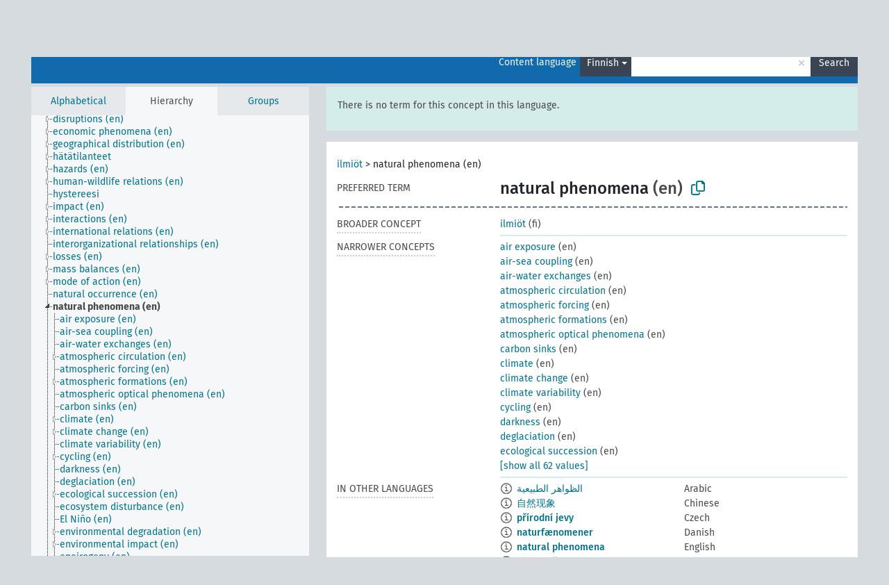

--- FILE ---
content_type: text/html; charset=UTF-8
request_url: https://agrovoc.fao.org/browse/agrovoc/en/page/?clang=fi&uri=c_330740
body_size: 25478
content:
<!DOCTYPE html>
<html dir="ltr" lang="en" prefix="og: https://ogp.me/ns#">
<head>
<base href="https://agrovoc.fao.org/browse/">
<link rel="shortcut icon" href="favicon.ico">
<meta http-equiv="X-UA-Compatible" content="IE=Edge">
<meta http-equiv="Content-Type" content="text/html; charset=UTF-8">
<meta name="viewport" content="width=device-width, initial-scale=1.0">
<meta name="format-detection" content="telephone=no">
<meta name="generator" content="Skosmos 2.18">
<meta name="title" content="natural phenomena - Agrovoc - AGROVOC">
<meta property="og:title" content="natural phenomena - Agrovoc - AGROVOC">
<meta name="description" content="Concept natural phenomena in vocabulary ">
<meta property="og:description" content="Concept natural phenomena in vocabulary ">
<link rel="canonical" href="https://agrovoc.fao.org/browse/agrovoc/en/page/c_330740?clang=fi">
<meta property="og:url" content="https://agrovoc.fao.org/browse/agrovoc/en/page/c_330740?clang=fi">
<meta property="og:type" content="website">
<meta property="og:site_name" content="AGROVOC">
<link href="vendor/twbs/bootstrap/dist/css/bootstrap.min.css" media="screen, print" rel="stylesheet" type="text/css">
<link href="vendor/vakata/jstree/dist/themes/default/style.min.css" media="screen, print" rel="stylesheet" type="text/css">
<link href="vendor/davidstutz/bootstrap-multiselect/dist/css/bootstrap-multiselect.min.css" media="screen, print" rel="stylesheet" type="text/css">
<link href="resource/css/fira.css" media="screen, print" rel="stylesheet" type="text/css">
<link href="resource/fontawesome/css/fontawesome.css" media="screen, print" rel="stylesheet" type="text/css">
<link href="resource/fontawesome/css/regular.css" media="screen, print" rel="stylesheet" type="text/css">
<link href="resource/fontawesome/css/solid.css" media="screen, print" rel="stylesheet" type="text/css">
<link href="resource/css/styles.css" media="screen, print" rel="stylesheet" type="text/css">
<link href="resource/css/fao.css" media="screen, print" rel="stylesheet" type="text/css">

<title>natural phenomena - Agrovoc - AGROVOC</title>
</head>
<body class="vocab-agrovoc">
  <noscript>
    <strong>We're sorry but Skosmos doesn't work properly without JavaScript enabled. Please enable it to continue.</strong>
  </noscript>
  <a id="skiptocontent" href="agrovoc/en/page/?clang=fi&amp;uri=c_330740#maincontent">Skip to main content</a>
  <div class="topbar-container topbar-white">
    <div class="topbar topbar-white">
      <div id="topbar-service-helper">
<a  class="service-en" href="en/?clang=fi"><h1 id="service-name">Skosmos</h1></a>
</div>
<div id="topbar-language-navigation">
<div id="language" class="dropdown"><span class="navigation-font">|</span>
  <span class="navigation-font">Interface language:</span>
  <button type="button" class="btn btn-default dropdown-toggle navigation-font" data-bs-toggle="dropdown">English<span class="caret"></span></button>
  <ul class="dropdown-menu dropdown-menu-end">
      <li><a class="dropdown-item" id="language-ar" class="versal" href="agrovoc/ar/page/?clang=fi&amp;uri=c_330740"> العربية</a></li>
            <li><a class="dropdown-item" id="language-es" class="versal" href="agrovoc/es/page/?clang=fi&amp;uri=c_330740"> español</a></li>
        <li><a class="dropdown-item" id="language-fr" class="versal" href="agrovoc/fr/page/?clang=fi&amp;uri=c_330740"> français</a></li>
        <li><a class="dropdown-item" id="language-ru" class="versal" href="agrovoc/ru/page/?clang=fi&amp;uri=c_330740"> русский</a></li>
        <li><a class="dropdown-item" id="language-zh" class="versal" href="agrovoc/zh/page/?clang=fi&amp;uri=c_330740"> 中文</a></li>
      </ul>
</div>
<div id="navigation">
         <a href="http://www.fao.org/agrovoc/" class="navigation-font"> AGROVOC </a>
     <a href="en/about?clang=fi" id="navi2" class="navigation-font">
  About  </a>
  <a href="agrovoc/en/feedback?clang=fi" id="navi3" class="navigation-font">
  Feedback  </a>
  <span class="skosmos-tooltip-wrapper skosmos-tooltip t-bottom" id="navi4" tabindex="0" data-title="Hover your cursor over the text with a dotted underline to see instructions about the property. &#xa; &#xa; For truncation search, please use the symbol * as in *animal or *patent*. For ends of search words, the search will be truncated automatically, even if the truncation symbol is not entered manually: thus, cat will yield the same results as cat*.">
    <span class="navigation-font">Help</span>
  </span>
</div>
</div>

<!-- top-bar ENDS HERE -->

    </div>
  </div>
    <div class="headerbar">
    <div class="header-row"><div class="headerbar-coloured"></div><div class="header-left">
  <h1><a href="agrovoc/en/?clang=fi"></a></h1>
</div>
<div class="header-float">
      <h2 class="sr-only">Search from vocabulary</h2>
    <div class="search-vocab-text"><p>Content language</p></div>
    <form class="navbar-form" role="search" name="text-search" action="agrovoc/en/search">
    <input style="display: none" name="clang" value="fi" id="lang-input">
    <div class="input-group">
      <div class="input-group-btn">
        <label class="sr-only" for="lang-dropdown-toggle">Content and search language</label>
        <button type="button" class="btn btn-default dropdown-toggle" data-bs-toggle="dropdown" aria-expanded="false" id="lang-dropdown-toggle">Finnish<span class="caret"></span></button>
        <ul class="dropdown-menu" aria-labelledby="lang-dropdown-toggle">
                            <li><a class="dropdown-item" href="agrovoc/en/page/c_330740?clang=ar" class="lang-button" hreflang="ar">Arabic</a></li>
                    <li><a class="dropdown-item" href="agrovoc/en/page/c_330740?clang=be" class="lang-button" hreflang="be">Belarusian</a></li>
                    <li><a class="dropdown-item" href="agrovoc/en/page/c_330740?clang=my" class="lang-button" hreflang="my">Burmese</a></li>
                    <li><a class="dropdown-item" href="agrovoc/en/page/c_330740?clang=ca" class="lang-button" hreflang="ca">Catalan</a></li>
                    <li><a class="dropdown-item" href="agrovoc/en/page/c_330740?clang=zh" class="lang-button" hreflang="zh">Chinese</a></li>
                    <li><a class="dropdown-item" href="agrovoc/en/page/c_330740?clang=cs" class="lang-button" hreflang="cs">Czech</a></li>
                    <li><a class="dropdown-item" href="agrovoc/en/page/c_330740?clang=da" class="lang-button" hreflang="da">Danish</a></li>
                    <li><a class="dropdown-item" href="agrovoc/en/page/c_330740?clang=nl" class="lang-button" hreflang="nl">Dutch</a></li>
                    <li><a class="dropdown-item" href="agrovoc/en/page/c_330740" class="lang-button" hreflang="en">English</a></li>
                    <li><a class="dropdown-item" href="agrovoc/en/page/c_330740?clang=et" class="lang-button" hreflang="et">Estonian</a></li>
                    <li><a class="dropdown-item" href="agrovoc/en/page/c_330740?clang=fi" class="lang-button" hreflang="fi">Finnish</a></li>
                    <li><a class="dropdown-item" href="agrovoc/en/page/c_330740?clang=fr" class="lang-button" hreflang="fr">French</a></li>
                    <li><a class="dropdown-item" href="agrovoc/en/page/c_330740?clang=ka" class="lang-button" hreflang="ka">Georgian</a></li>
                    <li><a class="dropdown-item" href="agrovoc/en/page/c_330740?clang=de" class="lang-button" hreflang="de">German</a></li>
                    <li><a class="dropdown-item" href="agrovoc/en/page/c_330740?clang=el" class="lang-button" hreflang="el">Greek</a></li>
                    <li><a class="dropdown-item" href="agrovoc/en/page/c_330740?clang=hi" class="lang-button" hreflang="hi">Hindi</a></li>
                    <li><a class="dropdown-item" href="agrovoc/en/page/c_330740?clang=hu" class="lang-button" hreflang="hu">Hungarian</a></li>
                    <li><a class="dropdown-item" href="agrovoc/en/page/c_330740?clang=it" class="lang-button" hreflang="it">Italian</a></li>
                    <li><a class="dropdown-item" href="agrovoc/en/page/c_330740?clang=ja" class="lang-button" hreflang="ja">Japanese</a></li>
                    <li><a class="dropdown-item" href="agrovoc/en/page/c_330740?clang=km" class="lang-button" hreflang="km">Khmer</a></li>
                    <li><a class="dropdown-item" href="agrovoc/en/page/c_330740?clang=ko" class="lang-button" hreflang="ko">Korean</a></li>
                    <li><a class="dropdown-item" href="agrovoc/en/page/c_330740?clang=lo" class="lang-button" hreflang="lo">Lao</a></li>
                    <li><a class="dropdown-item" href="agrovoc/en/page/c_330740?clang=la" class="lang-button" hreflang="la">Latin</a></li>
                    <li><a class="dropdown-item" href="agrovoc/en/page/c_330740?clang=ms" class="lang-button" hreflang="ms">Malay</a></li>
                    <li><a class="dropdown-item" href="agrovoc/en/page/c_330740?clang=nb" class="lang-button" hreflang="nb">Norwegian Bokmål</a></li>
                    <li><a class="dropdown-item" href="agrovoc/en/page/c_330740?clang=nn" class="lang-button" hreflang="nn">Norwegian Nynorsk</a></li>
                    <li><a class="dropdown-item" href="agrovoc/en/page/c_330740?clang=fa" class="lang-button" hreflang="fa">Persian</a></li>
                    <li><a class="dropdown-item" href="agrovoc/en/page/c_330740?clang=pl" class="lang-button" hreflang="pl">Polish</a></li>
                    <li><a class="dropdown-item" href="agrovoc/en/page/c_330740?clang=pt" class="lang-button" hreflang="pt">Portuguese</a></li>
                    <li><a class="dropdown-item" href="agrovoc/en/page/c_330740?clang=pt-BR" class="lang-button" hreflang="pt-BR">Portuguese (Brazil)</a></li>
                    <li><a class="dropdown-item" href="agrovoc/en/page/c_330740?clang=ro" class="lang-button" hreflang="ro">Romanian</a></li>
                    <li><a class="dropdown-item" href="agrovoc/en/page/c_330740?clang=ru" class="lang-button" hreflang="ru">Russian</a></li>
                    <li><a class="dropdown-item" href="agrovoc/en/page/c_330740?clang=sr" class="lang-button" hreflang="sr">Serbian</a></li>
                    <li><a class="dropdown-item" href="agrovoc/en/page/c_330740?clang=sk" class="lang-button" hreflang="sk">Slovak</a></li>
                    <li><a class="dropdown-item" href="agrovoc/en/page/c_330740?clang=es" class="lang-button" hreflang="es">Spanish</a></li>
                    <li><a class="dropdown-item" href="agrovoc/en/page/c_330740?clang=sw" class="lang-button" hreflang="sw">Swahili</a></li>
                    <li><a class="dropdown-item" href="agrovoc/en/page/c_330740?clang=sv" class="lang-button" hreflang="sv">Swedish</a></li>
                    <li><a class="dropdown-item" href="agrovoc/en/page/c_330740?clang=te" class="lang-button" hreflang="te">Telugu</a></li>
                    <li><a class="dropdown-item" href="agrovoc/en/page/c_330740?clang=th" class="lang-button" hreflang="th">Thai</a></li>
                    <li><a class="dropdown-item" href="agrovoc/en/page/c_330740?clang=tr" class="lang-button" hreflang="tr">Turkish</a></li>
                    <li><a class="dropdown-item" href="agrovoc/en/page/c_330740?clang=uk" class="lang-button" hreflang="uk">Ukrainian</a></li>
                    <li><a class="dropdown-item" href="agrovoc/en/page/c_330740?clang=vi" class="lang-button" hreflang="vi">Vietnamese</a></li>
                            <li>
            <a class="dropdown-item" href="agrovoc/en/page/c_330740?clang=fi&amp;anylang=on"
              class="lang-button" id="lang-button-all">Any language</a>
            <input name="anylang" type="checkbox">
          </li>
        </ul>
      </div><!-- /btn-group -->
      <label class="sr-only" for="search-field">Enter search term</label>
      <input id="search-field" type="text" class="form-control" name="q" value="">
      <div class="input-group-btn">
        <label class="sr-only" for="search-all-button">Submit search</label>
        <button id="search-all-button" type="submit" class="btn btn-primary">Search</button>
      </div>
    </div>
      </form>
</div>
</div>  </div>
    <div class="main-container">
        <div id="sidebar">
          <div class="sidebar-buttons">
                <h2 class="sr-only">Sidebar listing: list and traverse vocabulary contents by a criterion</h2>
        <ul class="nav nav-tabs">
                                      <h3 class="sr-only">List vocabulary concepts alphabetically</h3>
                    <li id="alpha" class="nav-item"><a class="nav-link" href="agrovoc/en/index?clang=fi">Alphabetical</a></li>
                                                  <h3 class="sr-only">List vocabulary concepts hierarchically</h3>
                    <li id="hierarchy" class="nav-item">
            <a class="nav-link active" href="#" id="hier-trigger"
                        >Hierarchy            </a>
          </li>
                              <h3 class="sr-only">List vocabulary concepts and groupings hierarchically</h3>
          <li id="groups" class="nav-item"><a class="nav-link" href="agrovoc/en/groups?clang=fi">Groups</a></li>
                                      </ul>
      </div>
      
            <h4 class="sr-only">Listing vocabulary concepts alphabetically</h4>
            <div class="sidebar-grey  concept-hierarchy">
        <div id="alphabetical-menu">
                  </div>
              </div>
        </div>
    
            <main id="maincontent" tabindex="-1">
            <div class="content">
        <div id="content-top"></div>
                     <h2 class="sr-only">Concept information</h2>
            <div class="alert alert-lang">
      <p class="language-alert">There is no term for this concept in this language.</p>
    </div>
        <div class="concept-info">
      <div class="concept-main">
              <div class="row">
                                      <div class="crumb-path">
                        <a class="propertyvalue bread-crumb" href="agrovoc/en/page/c_330704?clang=fi">ilmiöt</a><span class="bread-crumb"> > </span>
                                                <span class="bread-crumb propertylabel-pink">natural phenomena (en)</span>
                                                </div>
                          </div>
            <div class="row property prop-preflabel"><div class="property-label property-label-pref"><h3 class="versal">
                                      Preferred term
                      </h3></div><div class="property-value-column"><span class="prefLabel conceptlabel" id="pref-label">natural phenomena</span><span class="prefLabelLang"> (en)</span>
                        &nbsp;
        <button type="button" data-bs-toggle="tooltip" data-bs-placement="button" title="Copy to clipboard" class="btn btn-default btn-xs copy-clipboard" for="#pref-label"><span class="fa-regular fa-copy"></span></button></div><div class="col-md-12"><div class="preflabel-spacer"></div></div></div>
                       <div class="row property prop-skos_broader">
          <div class="property-label">
            <h3 class="versal               property-click skosmos-tooltip-wrapper skosmos-tooltip t-top" data-title="Broader concept
              ">
                              Broader concept
                          </h3>
          </div>
          <div class="property-value-column"><div class="property-value-wrapper">
                <ul>
                     <li>
                                                                               <a href="agrovoc/en/page/c_330704?clang=fi"> ilmiöt</a>
                                                <span class="versal"> (fi)</span>                                                      </li>
                </ul>
                </div></div></div>
                               <div class="row property prop-skos_narrower">
          <div class="property-label">
            <h3 class="versal               property-click skosmos-tooltip-wrapper skosmos-tooltip t-top" data-title="Narrower concepts.
              ">
                              Narrower concepts
                          </h3>
          </div>
          <div class="property-value-column"><div class="property-value-wrapper">
                <ul>
                     <li>
                                                                               <a href="agrovoc/en/page/c_4f3ac5cd?clang=fi"> air exposure</a>
                                                <span class="versal"> (en)</span>                                                      </li>
                     <li>
                                                                               <a href="agrovoc/en/page/c_3dbaedcf?clang=fi"> air-sea coupling</a>
                                                <span class="versal"> (en)</span>                                                      </li>
                     <li>
                                                                               <a href="agrovoc/en/page/c_00008d7b?clang=fi"> air-water exchanges</a>
                                                <span class="versal"> (en)</span>                                                      </li>
                     <li>
                                                                               <a href="agrovoc/en/page/c_29546?clang=fi"> atmospheric circulation</a>
                                                <span class="versal"> (en)</span>                                                      </li>
                     <li>
                                                                               <a href="agrovoc/en/page/c_2eaf1796?clang=fi"> atmospheric forcing</a>
                                                <span class="versal"> (en)</span>                                                      </li>
                     <li>
                                                                               <a href="agrovoc/en/page/c_692?clang=fi"> atmospheric formations</a>
                                                <span class="versal"> (en)</span>                                                      </li>
                     <li>
                                                                               <a href="agrovoc/en/page/c_146615b7?clang=fi"> atmospheric optical phenomena</a>
                                                <span class="versal"> (en)</span>                                                      </li>
                     <li>
                                                                               <a href="agrovoc/en/page/c_f980db68?clang=fi"> carbon sinks</a>
                                                <span class="versal"> (en)</span>                                                      </li>
                     <li>
                                                                               <a href="agrovoc/en/page/c_1665?clang=fi"> climate</a>
                                                <span class="versal"> (en)</span>                                                      </li>
                     <li>
                                                                               <a href="agrovoc/en/page/c_1666?clang=fi"> climate change</a>
                                                <span class="versal"> (en)</span>                                                      </li>
                     <li>
                                                                               <a href="agrovoc/en/page/c_45796fbf?clang=fi"> climate variability</a>
                                                <span class="versal"> (en)</span>                                                      </li>
                     <li>
                                                                               <a href="agrovoc/en/page/c_2056?clang=fi"> cycling</a>
                                                <span class="versal"> (en)</span>                                                      </li>
                     <li>
                                                                               <a href="agrovoc/en/page/c_2124?clang=fi"> darkness</a>
                                                <span class="versal"> (en)</span>                                                      </li>
                     <li>
                                                                               <a href="agrovoc/en/page/c_67772422?clang=fi"> deglaciation</a>
                                                <span class="versal"> (en)</span>                                                      </li>
                     <li>
                                                                               <a href="agrovoc/en/page/c_2464?clang=fi"> ecological succession</a>
                                                <span class="versal"> (en)</span>                                                      </li>
                     <li>
                                                                               <a href="agrovoc/en/page/c_4549f84e?clang=fi"> ecosystem disturbance</a>
                                                <span class="versal"> (en)</span>                                                      </li>
                     <li>
                                                                               <a href="agrovoc/en/page/c_eaa50010?clang=fi"> El Niño</a>
                                                <span class="versal"> (en)</span>                                                      </li>
                     <li>
                                                                               <a href="agrovoc/en/page/c_34821?clang=fi"> environmental degradation</a>
                                                <span class="versal"> (en)</span>                                                      </li>
                     <li>
                                                                               <a href="agrovoc/en/page/c_24420?clang=fi"> environmental impact</a>
                                                <span class="versal"> (en)</span>                                                      </li>
                     <li>
                                                                               <a href="agrovoc/en/page/c_2d543f22?clang=fi"> epeirogeny</a>
                                                <span class="versal"> (en)</span>                                                      </li>
                     <li>
                                                                               <a href="agrovoc/en/page/c_2907?clang=fi"> fire causes</a>
                                                <span class="versal"> (en)</span>                                                      </li>
                     <li>
                                                                               <a href="agrovoc/en/page/c_c13297c4?clang=fi"> flood pulses</a>
                                                <span class="versal"> (en)</span>                                                      </li>
                     <li>
                                                                               <a href="agrovoc/en/page/c_1374841462157?clang=fi"> forest fragmentation</a>
                                                <span class="versal"> (en)</span>                                                      </li>
                     <li>
                                                                               <a href="agrovoc/en/page/c_49893?clang=fi"> geological processes</a>
                                                <span class="versal"> (en)</span>                                                      </li>
                     <li>
                                                                               <a href="agrovoc/en/page/c_15585?clang=fi"> greenhouse effect</a>
                                                <span class="versal"> (en)</span>                                                      </li>
                     <li>
                                                                               <a href="agrovoc/en/page/c_2ba808c8?clang=fi"> hydrometeors</a>
                                                <span class="versal"> (en)</span>                                                      </li>
                     <li>
                                                                               <a href="agrovoc/en/page/c_749404d7?clang=fi"> hydrothermal activity</a>
                                                <span class="versal"> (en)</span>                                                      </li>
                     <li>
                                                                               <a href="agrovoc/en/page/c_ccd68d3c?clang=fi"> ice calving</a>
                                                <span class="versal"> (en)</span>                                                      </li>
                     <li>
                                                                               <a href="agrovoc/en/page/c_9000093?clang=fi"> land cover change</a>
                                                <span class="versal"> (en)</span>                                                      </li>
                     <li>
                                                                               <a href="agrovoc/en/page/c_2959bef2?clang=fi"> La Niña</a>
                                                <span class="versal"> (en)</span>                                                      </li>
                     <li>
                                                                               <a href="agrovoc/en/page/c_0177d2d2?clang=fi"> lava flows</a>
                                                <span class="versal"> (en)</span>                                                      </li>
                     <li>
                                                                               <a href="agrovoc/en/page/c_f851fe26?clang=fi"> layers</a>
                                                <span class="versal"> (en)</span>                                                      </li>
                     <li>
                                                                               <a href="agrovoc/en/page/c_4731?clang=fi"> melting</a>
                                                <span class="versal"> (en)</span>                                                      </li>
                     <li>
                                                                               <a href="agrovoc/en/page/c_9b7975eb?clang=fi"> merenpinnan nousu</a>
                                                <span class="versal"> (fi)</span>                                                      </li>
                     <li>
                                                                               <a href="agrovoc/en/page/c_660dc2aa?clang=fi"> orogeny</a>
                                                <span class="versal"> (en)</span>                                                      </li>
                     <li>
                                                                               <a href="agrovoc/en/page/c_35249?clang=fi"> ozone depletion</a>
                                                <span class="versal"> (en)</span>                                                      </li>
                     <li>
                                                                               <a href="agrovoc/en/page/c_2e83f94a?clang=fi"> planetary waves</a>
                                                <span class="versal"> (en)</span>                                                      </li>
                     <li>
                                                                               <a href="agrovoc/en/page/c_bf76f458?clang=fi"> Pohjois-Atlantin oskillaatio</a>
                                                <span class="versal"> (fi)</span>                                                      </li>
                     <li>
                                                                               <a href="agrovoc/en/page/c_d47b221f?clang=fi"> precipitation regime</a>
                                                <span class="versal"> (en)</span>                                                      </li>
                     <li>
                                                                               <a href="agrovoc/en/page/c_6422?clang=fi"> radiation</a>
                                                <span class="versal"> (en)</span>                                                      </li>
                     <li>
                                                                               <a href="agrovoc/en/page/c_28017?clang=fi"> resource depletion</a>
                                                <span class="versal"> (en)</span>                                                      </li>
                     <li>
                                                                               <a href="agrovoc/en/page/c_d07892d5?clang=fi"> salt fingers</a>
                                                <span class="versal"> (en)</span>                                                      </li>
                     <li>
                                                                               <a href="agrovoc/en/page/c_506b635e?clang=fi"> saltwater intrusion</a>
                                                <span class="versal"> (en)</span>                                                      </li>
                     <li>
                                                                               <a href="agrovoc/en/page/c_64c910c0?clang=fi"> salt wedges</a>
                                                <span class="versal"> (en)</span>                                                      </li>
                     <li>
                                                                               <a href="agrovoc/en/page/c_080e6446?clang=fi"> sediment sorting</a>
                                                <span class="versal"> (en)</span>                                                      </li>
                     <li>
                                                                               <a href="agrovoc/en/page/c_d1a88f2d?clang=fi"> sediment transport</a>
                                                <span class="versal"> (en)</span>                                                      </li>
                     <li>
                                                                               <a href="agrovoc/en/page/c_d8879371?clang=fi"> seepages</a>
                                                <span class="versal"> (en)</span>                                                      </li>
                     <li>
                                                                               <a href="agrovoc/en/page/c_2c378e9a?clang=fi"> seismic activity</a>
                                                <span class="versal"> (en)</span>                                                      </li>
                     <li>
                                                                               <a href="agrovoc/en/page/c_14232?clang=fi"> shade</a>
                                                <span class="versal"> (en)</span>                                                      </li>
                     <li>
                                                                               <a href="agrovoc/en/page/c_e5629cbd?clang=fi"> soil functions</a>
                                                <span class="versal"> (en)</span>                                                      </li>
                     <li>
                                                                               <a href="agrovoc/en/page/c_7173?clang=fi"> soil genesis</a>
                                                <span class="versal"> (en)</span>                                                      </li>
                     <li>
                                                                               <a href="agrovoc/en/page/c_7180?clang=fi"> soil movement</a>
                                                <span class="versal"> (en)</span>                                                      </li>
                     <li>
                                                                               <a href="agrovoc/en/page/c_7202?clang=fi"> soil transport processes</a>
                                                <span class="versal"> (en)</span>                                                      </li>
                     <li>
                                                                               <a href="agrovoc/en/page/c_99ab330a?clang=fi"> solar eclipses</a>
                                                <span class="versal"> (en)</span>                                                      </li>
                     <li>
                                                                               <a href="agrovoc/en/page/c_17744?clang=fi"> species extinction</a>
                                                <span class="versal"> (en)</span>                                                      </li>
                     <li>
                                                                               <a href="agrovoc/en/page/c_2d2ea4aa?clang=fi"> stratification</a>
                                                <span class="versal"> (en)</span>                                                      </li>
                     <li>
                                                                               <a href="agrovoc/en/page/c_7de5ecbc?clang=fi"> surges</a>
                                                <span class="versal"> (en)</span>                                                      </li>
                     <li>
                                                                               <a href="agrovoc/en/page/c_d5403d78?clang=fi"> vertical tectonics</a>
                                                <span class="versal"> (en)</span>                                                      </li>
                     <li>
                                                                               <a href="agrovoc/en/page/c_8310?clang=fi"> water availability</a>
                                                <span class="versal"> (en)</span>                                                      </li>
                     <li>
                                                                               <a href="agrovoc/en/page/c_8314?clang=fi"> water circulation</a>
                                                <span class="versal"> (en)</span>                                                      </li>
                     <li>
                                                                               <a href="agrovoc/en/page/c_30fbb94f?clang=fi"> water waves</a>
                                                <span class="versal"> (en)</span>                                                      </li>
                     <li>
                                                                               <a href="agrovoc/en/page/c_4ffde3c4?clang=fi"> wind fields</a>
                                                <span class="versal"> (en)</span>                                                      </li>
                </ul>
                </div></div></div>
                                <div class="row property prop-other-languages">
        <div class="property-label"><h3 class="versal property-click skosmos-tooltip-wrapper skosmos-tooltip t-top" data-title="Terms for the concept in other languages." >In other languages</h3></div>
        <div class="property-value-column">
          <div class="property-value-wrapper">
            <ul>
                                          <li class="row other-languages first-of-language">
                <div class="col-6 versal versal-pref">
                                    <span class="reified-property-value xl-label tooltip-html">
                    <img alt="Information" src="resource/pics/about.png">
                    <div class="reified-tooltip tooltip-html-content">
                                                              <p><span class="tooltip-prop">void:inDataset</span>:
                        <span class="versal">http://aims.fao.org/aos/agrovoc/void.ttl#Agrovoc</span>
                      </p>
                                                                                  <p><span class="tooltip-prop">Created</span>:
                        <span class="versal">2022-03-17T12:03:42Z</span>
                      </p>
                                                                                  <p><span class="tooltip-prop">Notation</span>:
                        <span class="versal">330740</span>
                      </p>
                                                            </div>
                  </span>
                                                      <a href='agrovoc/en/page/c_330740?clang=ar' hreflang='ar'>الظواهر الطبيعية</a>
                                  </div>
                <div class="col-6 versal"><p>Arabic</p></div>
              </li>
                                                        <li class="row other-languages first-of-language">
                <div class="col-6 versal versal-pref">
                                    <span class="reified-property-value xl-label tooltip-html">
                    <img alt="Information" src="resource/pics/about.png">
                    <div class="reified-tooltip tooltip-html-content">
                                                              <p><span class="tooltip-prop">void:inDataset</span>:
                        <span class="versal">http://aims.fao.org/aos/agrovoc/void.ttl#Agrovoc</span>
                      </p>
                                                                                  <p><span class="tooltip-prop">Created</span>:
                        <span class="versal">2011-04-20T09:10:39Z</span>
                      </p>
                                                                                  <p><span class="tooltip-prop">Last modified</span>:
                        <span class="versal">2017-03-15T11:34:49Z</span>
                      </p>
                                                                                  <p><span class="tooltip-prop">Notation</span>:
                        <span class="versal">1303261839637</span>
                      </p>
                                                            </div>
                  </span>
                                                      <a href='agrovoc/en/page/c_330740?clang=zh' hreflang='zh'>自然现象</a>
                                  </div>
                <div class="col-6 versal"><p>Chinese</p></div>
              </li>
                                                        <li class="row other-languages first-of-language">
                <div class="col-6 versal versal-pref">
                                    <span class="reified-property-value xl-label tooltip-html">
                    <img alt="Information" src="resource/pics/about.png">
                    <div class="reified-tooltip tooltip-html-content">
                                                              <p><span class="tooltip-prop">void:inDataset</span>:
                        <span class="versal">http://aims.fao.org/aos/agrovoc/void.ttl#Agrovoc</span>
                      </p>
                                                                                  <p><span class="tooltip-prop">Created</span>:
                        <span class="versal">2012-01-10T18:20:56Z</span>
                      </p>
                                                                                  <p><span class="tooltip-prop">Last modified</span>:
                        <span class="versal">2013-08-28T21:02:51Z</span>
                      </p>
                                                                                  <p><span class="tooltip-prop">Notation</span>:
                        <span class="versal">330740</span>
                      </p>
                                                            </div>
                  </span>
                                                      <a href='agrovoc/en/page/c_330740?clang=cs' hreflang='cs'>přírodní jevy</a>
                                  </div>
                <div class="col-6 versal"><p>Czech</p></div>
              </li>
                                                        <li class="row other-languages first-of-language">
                <div class="col-6 versal versal-pref">
                                    <span class="reified-property-value xl-label tooltip-html">
                    <img alt="Information" src="resource/pics/about.png">
                    <div class="reified-tooltip tooltip-html-content">
                                                              <p><span class="tooltip-prop">void:inDataset</span>:
                        <span class="versal">http://aims.fao.org/aos/agrovoc/void.ttl#Agrovoc</span>
                      </p>
                                                                                  <p><span class="tooltip-prop">Created</span>:
                        <span class="versal">2025-04-09T12:34:55</span>
                      </p>
                                                                                  <p><span class="tooltip-prop">Notation</span>:
                        <span class="versal">330740</span>
                      </p>
                                                            </div>
                  </span>
                                                      <a href='agrovoc/en/page/c_330740?clang=da' hreflang='da'>naturfænomener</a>
                                  </div>
                <div class="col-6 versal"><p>Danish</p></div>
              </li>
                                                        <li class="row other-languages first-of-language">
                <div class="col-6 versal versal-pref">
                                    <span class="reified-property-value xl-label tooltip-html">
                    <img alt="Information" src="resource/pics/about.png">
                    <div class="reified-tooltip tooltip-html-content">
                                                              <p><span class="tooltip-prop">void:inDataset</span>:
                        <span class="versal">http://aims.fao.org/aos/agrovoc/void.ttl#Agrovoc</span>
                      </p>
                                                                                  <p><span class="tooltip-prop">Created</span>:
                        <span class="versal">2008-09-23T00:00:00Z</span>
                      </p>
                                                                                  <p><span class="tooltip-prop">Notation</span>:
                        <span class="versal">330740</span>
                      </p>
                                                            </div>
                  </span>
                                                      <a href='agrovoc/en/page/c_330740' hreflang='en'>natural phenomena</a>
                                  </div>
                <div class="col-6 versal"><p>English</p></div>
              </li>
                                                        <li class="row other-languages first-of-language">
                <div class="col-6 versal versal-pref">
                                    <span class="reified-property-value xl-label tooltip-html">
                    <img alt="Information" src="resource/pics/about.png">
                    <div class="reified-tooltip tooltip-html-content">
                                                              <p><span class="tooltip-prop">void:inDataset</span>:
                        <span class="versal">http://aims.fao.org/aos/agrovoc/void.ttl#Agrovoc</span>
                      </p>
                                                                                  <p><span class="tooltip-prop">Created</span>:
                        <span class="versal">2020-03-18T15:56:13.41+01:00</span>
                      </p>
                                                                                  <p><span class="tooltip-prop">Notation</span>:
                        <span class="versal">330740</span>
                      </p>
                                                            </div>
                  </span>
                                                      <a href='agrovoc/en/page/c_330740?clang=et' hreflang='et'>loodusnähtus</a>
                                  </div>
                <div class="col-6 versal"><p>Estonian</p></div>
              </li>
                                                        <li class="row other-languages first-of-language">
                <div class="col-6 versal versal-pref">
                                    <span class="reified-property-value xl-label tooltip-html">
                    <img alt="Information" src="resource/pics/about.png">
                    <div class="reified-tooltip tooltip-html-content">
                                                              <p><span class="tooltip-prop">void:inDataset</span>:
                        <span class="versal">http://aims.fao.org/aos/agrovoc/void.ttl#Agrovoc</span>
                      </p>
                                                                                  <p><span class="tooltip-prop">Created</span>:
                        <span class="versal">2010-05-12T00:00:00Z</span>
                      </p>
                                                                                  <p><span class="tooltip-prop">Last modified</span>:
                        <span class="versal">2021-05-24T17:34:42Z</span>
                      </p>
                                                                                  <p><span class="tooltip-prop">Notation</span>:
                        <span class="versal">330740</span>
                      </p>
                                                            </div>
                  </span>
                                                      <a href='agrovoc/en/page/c_330740?clang=fr' hreflang='fr'>phénomène naturel</a>
                                  </div>
                <div class="col-6 versal"><p>French</p></div>
              </li>
                                                        <li class="row other-languages first-of-language">
                <div class="col-6 versal versal-pref">
                                    <span class="reified-property-value xl-label tooltip-html">
                    <img alt="Information" src="resource/pics/about.png">
                    <div class="reified-tooltip tooltip-html-content">
                                                              <p><span class="tooltip-prop">void:inDataset</span>:
                        <span class="versal">http://aims.fao.org/aos/agrovoc/void.ttl#Agrovoc</span>
                      </p>
                                                                                  <p><span class="tooltip-prop">Created</span>:
                        <span class="versal">2019-12-30T18:24:35.975+01:00</span>
                      </p>
                                                                                  <p><span class="tooltip-prop">Notation</span>:
                        <span class="versal">330740</span>
                      </p>
                                                            </div>
                  </span>
                                                      <a href='agrovoc/en/page/c_330740?clang=ka' hreflang='ka'>ბუნებრივი მოვლენა</a>
                                  </div>
                <div class="col-6 versal"><p>Georgian</p></div>
              </li>
                                                        <li class="row other-languages first-of-language">
                <div class="col-6 versal versal-pref">
                                    <span class="reified-property-value xl-label tooltip-html">
                    <img alt="Information" src="resource/pics/about.png">
                    <div class="reified-tooltip tooltip-html-content">
                                                              <p><span class="tooltip-prop">void:inDataset</span>:
                        <span class="versal">http://aims.fao.org/aos/agrovoc/void.ttl#Agrovoc</span>
                      </p>
                                                                                  <p><span class="tooltip-prop">Created</span>:
                        <span class="versal">2012-02-15T17:24:23Z</span>
                      </p>
                                                                                  <p><span class="tooltip-prop">Last modified</span>:
                        <span class="versal">2012-06-01T22:59:46Z</span>
                      </p>
                                                                                  <p><span class="tooltip-prop">Notation</span>:
                        <span class="versal">330740</span>
                      </p>
                                                            </div>
                  </span>
                                                      <a href='agrovoc/en/page/c_330740?clang=de' hreflang='de'>Naturphänomen</a>
                                  </div>
                <div class="col-6 versal"><p>German</p></div>
              </li>
                                                        <li class="row other-languages first-of-language">
                <div class="col-6 versal versal-pref">
                                    <span class="reified-property-value xl-label tooltip-html">
                    <img alt="Information" src="resource/pics/about.png">
                    <div class="reified-tooltip tooltip-html-content">
                                                              <p><span class="tooltip-prop">void:inDataset</span>:
                        <span class="versal">http://aims.fao.org/aos/agrovoc/void.ttl#Agrovoc</span>
                      </p>
                                                                                  <p><span class="tooltip-prop">Created</span>:
                        <span class="versal">2012-02-15T17:25:05Z</span>
                      </p>
                                                                                  <p><span class="tooltip-prop">Last modified</span>:
                        <span class="versal">2012-06-01T23:00:42Z</span>
                      </p>
                                                                                  <p><span class="tooltip-prop">Notation</span>:
                        <span class="versal">330740</span>
                      </p>
                                                            </div>
                  </span>
                                                      <a href='agrovoc/en/page/c_330740?clang=it' hreflang='it'>Fenomeni naturali</a>
                                  </div>
                <div class="col-6 versal"><p>Italian</p></div>
              </li>
                                                        <li class="row other-languages first-of-language">
                <div class="col-6 versal versal-pref">
                                    <span class="reified-property-value xl-label tooltip-html">
                    <img alt="Information" src="resource/pics/about.png">
                    <div class="reified-tooltip tooltip-html-content">
                                                              <p><span class="tooltip-prop">void:inDataset</span>:
                        <span class="versal">http://aims.fao.org/aos/agrovoc/void.ttl#Agrovoc</span>
                      </p>
                                                                                  <p><span class="tooltip-prop">Created</span>:
                        <span class="versal">2025-04-09T12:35:46</span>
                      </p>
                                                                                  <p><span class="tooltip-prop">Notation</span>:
                        <span class="versal">330740</span>
                      </p>
                                                            </div>
                  </span>
                                                      <a href='agrovoc/en/page/c_330740?clang=nb' hreflang='nb'>naturfenomen</a>
                                  </div>
                <div class="col-6 versal"><p>Norwegian Bokmål</p></div>
              </li>
                            <li class="row other-languages">
                <div class="col-6 versal replaced">
                                    <span class="reified-property-value xl-label tooltip-html">
                    <img alt="Information" src="resource/pics/about.png">
                    <div class="reified-tooltip tooltip-html-content">
                                                              <p><span class="tooltip-prop">void:inDataset</span>:
                        <span class="versal">http://aims.fao.org/aos/agrovoc/void.ttl#Agrovoc</span>
                      </p>
                                                                                  <p><span class="tooltip-prop">Created</span>:
                        <span class="versal">2023-07-06T15:29:39</span>
                      </p>
                                                                                  <p><span class="tooltip-prop">Notation</span>:
                        <span class="versal">fe857946</span>
                      </p>
                                                            </div>
                  </span>
                                    naturlige fenomen
                                  </div>
                <div class="col-6 versal"></div>
              </li>
                                                        <li class="row other-languages first-of-language">
                <div class="col-6 versal versal-pref">
                                    <span class="reified-property-value xl-label tooltip-html">
                    <img alt="Information" src="resource/pics/about.png">
                    <div class="reified-tooltip tooltip-html-content">
                                                              <p><span class="tooltip-prop">void:inDataset</span>:
                        <span class="versal">http://aims.fao.org/aos/agrovoc/void.ttl#Agrovoc</span>
                      </p>
                                                                                  <p><span class="tooltip-prop">Created</span>:
                        <span class="versal">2025-05-27T14:58:42Z</span>
                      </p>
                                                                                  <p><span class="tooltip-prop">Notation</span>:
                        <span class="versal">330740</span>
                      </p>
                                                            </div>
                  </span>
                                                      <a href='agrovoc/en/page/c_330740?clang=pt-BR' hreflang='pt-BR'>fenômeno natural</a>
                                  </div>
                <div class="col-6 versal"><p>Portuguese (Brazil)</p></div>
              </li>
                                                        <li class="row other-languages first-of-language">
                <div class="col-6 versal versal-pref">
                                    <span class="reified-property-value xl-label tooltip-html">
                    <img alt="Information" src="resource/pics/about.png">
                    <div class="reified-tooltip tooltip-html-content">
                                                              <p><span class="tooltip-prop">void:inDataset</span>:
                        <span class="versal">http://aims.fao.org/aos/agrovoc/void.ttl#Agrovoc</span>
                      </p>
                                                                                  <p><span class="tooltip-prop">Created</span>:
                        <span class="versal">2020-10-07T15:37:54</span>
                      </p>
                                                                                  <p><span class="tooltip-prop">Notation</span>:
                        <span class="versal">330740</span>
                      </p>
                                                            </div>
                  </span>
                                                      <a href='agrovoc/en/page/c_330740?clang=ro' hreflang='ro'>fenomene naturale</a>
                                  </div>
                <div class="col-6 versal"><p>Romanian</p></div>
              </li>
                                                        <li class="row other-languages first-of-language">
                <div class="col-6 versal versal-pref">
                                    <span class="reified-property-value xl-label tooltip-html">
                    <img alt="Information" src="resource/pics/about.png">
                    <div class="reified-tooltip tooltip-html-content">
                                                              <p><span class="tooltip-prop">void:inDataset</span>:
                        <span class="versal">http://aims.fao.org/aos/agrovoc/void.ttl#Agrovoc</span>
                      </p>
                                                                                  <p><span class="tooltip-prop">Created</span>:
                        <span class="versal">2018-10-10T16:03:34.011+02:00</span>
                      </p>
                                                                                  <p><span class="tooltip-prop">Notation</span>:
                        <span class="versal">330740</span>
                      </p>
                                                            </div>
                  </span>
                                                      <a href='agrovoc/en/page/c_330740?clang=ru' hreflang='ru'>природные явления</a>
                                  </div>
                <div class="col-6 versal"><p>Russian</p></div>
              </li>
                                                        <li class="row other-languages first-of-language">
                <div class="col-6 versal versal-pref">
                                    <span class="reified-property-value xl-label tooltip-html">
                    <img alt="Information" src="resource/pics/about.png">
                    <div class="reified-tooltip tooltip-html-content">
                                                              <p><span class="tooltip-prop">void:inDataset</span>:
                        <span class="versal">http://aims.fao.org/aos/agrovoc/void.ttl#Agrovoc</span>
                      </p>
                                                                                  <p><span class="tooltip-prop">Created</span>:
                        <span class="versal">2024-07-03T16:11:42Z</span>
                      </p>
                                                                                  <p><span class="tooltip-prop">Notation</span>:
                        <span class="versal">330740</span>
                      </p>
                                                            </div>
                  </span>
                                                      <a href='agrovoc/en/page/c_330740?clang=es' hreflang='es'>Fenómeno natural</a>
                                  </div>
                <div class="col-6 versal"><p>Spanish</p></div>
              </li>
                                                        <li class="row other-languages first-of-language">
                <div class="col-6 versal versal-pref">
                                    <span class="reified-property-value xl-label tooltip-html">
                    <img alt="Information" src="resource/pics/about.png">
                    <div class="reified-tooltip tooltip-html-content">
                                                              <p><span class="tooltip-prop">void:inDataset</span>:
                        <span class="versal">http://aims.fao.org/aos/agrovoc/void.ttl#Agrovoc</span>
                      </p>
                                                                                  <p><span class="tooltip-prop">Created</span>:
                        <span class="versal">2022-03-28T14:31:42Z</span>
                      </p>
                                                                                  <p><span class="tooltip-prop">Notation</span>:
                        <span class="versal">330740</span>
                      </p>
                                                            </div>
                  </span>
                                                      <a href='agrovoc/en/page/c_330740?clang=sw' hreflang='sw'>tukio ya asili</a>
                                  </div>
                <div class="col-6 versal"><p>Swahili</p></div>
              </li>
                                                        <li class="row other-languages first-of-language">
                <div class="col-6 versal versal-pref">
                                    <span class="reified-property-value xl-label tooltip-html">
                    <img alt="Information" src="resource/pics/about.png">
                    <div class="reified-tooltip tooltip-html-content">
                                                              <p><span class="tooltip-prop">void:inDataset</span>:
                        <span class="versal">http://aims.fao.org/aos/agrovoc/void.ttl#Agrovoc</span>
                      </p>
                                                                                  <p><span class="tooltip-prop">Created</span>:
                        <span class="versal">2025-04-09T12:35:37</span>
                      </p>
                                                                                  <p><span class="tooltip-prop">Notation</span>:
                        <span class="versal">330740</span>
                      </p>
                                                            </div>
                  </span>
                                                      <a href='agrovoc/en/page/c_330740?clang=sv' hreflang='sv'>naturfenomen</a>
                                  </div>
                <div class="col-6 versal"><p>Swedish</p></div>
              </li>
                                                        <li class="row other-languages first-of-language">
                <div class="col-6 versal versal-pref">
                                    <span class="reified-property-value xl-label tooltip-html">
                    <img alt="Information" src="resource/pics/about.png">
                    <div class="reified-tooltip tooltip-html-content">
                                                              <p><span class="tooltip-prop">void:inDataset</span>:
                        <span class="versal">http://aims.fao.org/aos/agrovoc/void.ttl#Agrovoc</span>
                      </p>
                                                                                  <p><span class="tooltip-prop">Created</span>:
                        <span class="versal">2012-03-12T21:39:54Z</span>
                      </p>
                                                                                  <p><span class="tooltip-prop">Last modified</span>:
                        <span class="versal">2021-07-13T09:57:51</span>
                      </p>
                                                                                  <p><span class="tooltip-prop">Notation</span>:
                        <span class="versal">330740</span>
                      </p>
                                                            </div>
                  </span>
                                                      <a href='agrovoc/en/page/c_330740?clang=tr' hreflang='tr'>doğal olay</a>
                                  </div>
                <div class="col-6 versal"><p>Turkish</p></div>
              </li>
                            <li class="row other-languages">
                <div class="col-6 versal replaced">
                                    <span class="reified-property-value xl-label tooltip-html">
                    <img alt="Information" src="resource/pics/about.png">
                    <div class="reified-tooltip tooltip-html-content">
                                                              <p><span class="tooltip-prop">void:inDataset</span>:
                        <span class="versal">http://aims.fao.org/aos/agrovoc/void.ttl#Agrovoc</span>
                      </p>
                                                                                  <p><span class="tooltip-prop">Created</span>:
                        <span class="versal">2012-03-12T21:40:06Z</span>
                      </p>
                                                                                  <p><span class="tooltip-prop">Last modified</span>:
                        <span class="versal">2013-08-27T17:44:47Z</span>
                      </p>
                                                                                  <p><span class="tooltip-prop">Notation</span>:
                        <span class="versal">1331559606913</span>
                      </p>
                                                            </div>
                  </span>
                                    doğal görüngü
                                  </div>
                <div class="col-6 versal"></div>
              </li>
                                                        <li class="row other-languages first-of-language">
                <div class="col-6 versal versal-pref">
                                    <span class="reified-property-value xl-label tooltip-html">
                    <img alt="Information" src="resource/pics/about.png">
                    <div class="reified-tooltip tooltip-html-content">
                                                              <p><span class="tooltip-prop">void:inDataset</span>:
                        <span class="versal">http://aims.fao.org/aos/agrovoc/void.ttl#Agrovoc</span>
                      </p>
                                                                                  <p><span class="tooltip-prop">Created</span>:
                        <span class="versal">2018-06-15T13:27:09Z</span>
                      </p>
                                                                                  <p><span class="tooltip-prop">Last modified</span>:
                        <span class="versal">2018-06-18T09:54:29Z</span>
                      </p>
                                                                                  <p><span class="tooltip-prop">Notation</span>:
                        <span class="versal">330740</span>
                      </p>
                                                            </div>
                  </span>
                                                      <a href='agrovoc/en/page/c_330740?clang=uk' hreflang='uk'>природні явища</a>
                                  </div>
                <div class="col-6 versal"><p>Ukrainian</p></div>
              </li>
                                        </ul>
          </div>
        </div>
      </div>
              <div class="row property prop-uri">
            <div class="property-label"><h3 class="versal">URI</h3></div>
            <div class="property-value-column">
                <div class="property-value-wrapper">
                    <span class="versal uri-input-box" id="uri-input-box">http://aims.fao.org/aos/agrovoc/c_330740</span>
                    <button type="button" data-bs-toggle="tooltip" data-bs-placement="button" title="Copy to clipboard" class="btn btn-default btn-xs copy-clipboard" for="#uri-input-box">
                      <span class="fa-regular fa-copy"></span>
                    </button>
                </div>
            </div>
        </div>
        <div class="row">
            <div class="property-label"><h3 class="versal">Download this concept:</h3></div>
            <div class="property-value-column">
<span class="versal concept-download-links"><a href="rest/v1/agrovoc/data?uri=http%3A%2F%2Faims.fao.org%2Faos%2Fagrovoc%2Fc_330740&amp;format=application/rdf%2Bxml">RDF/XML</a>
          <a href="rest/v1/agrovoc/data?uri=http%3A%2F%2Faims.fao.org%2Faos%2Fagrovoc%2Fc_330740&amp;format=text/turtle">
            TURTLE</a>
          <a href="rest/v1/agrovoc/data?uri=http%3A%2F%2Faims.fao.org%2Faos%2Fagrovoc%2Fc_330740&amp;format=application/ld%2Bjson">JSON-LD</a>
        </span><span class="versal date-info">Created 9/23/08, last modified 5/27/25</span>            </div>
        </div>
      </div>
      <!-- appendix / concept mapping properties -->
      <div
          class="concept-appendix hidden"
          data-concept-uri="http://aims.fao.org/aos/agrovoc/c_330740"
          data-concept-type="skos:Concept"
          >
      </div>
    </div>
    
  

<template id="property-mappings-template">
    {{#each properties}}
    <div class="row{{#ifDeprecated concept.type 'skosext:DeprecatedConcept'}} deprecated{{/ifDeprecated}} property prop-{{ id }}">
        <div class="property-label"><h3 class="versal{{#ifNotInDescription type description}} property-click skosmos-tooltip-wrapper skosmos-tooltip t-top" data-title="{{ description }}{{/ifNotInDescription}}">{{label}}</h3></div>
        <div class="property-value-column">
            {{#each values }} {{! loop through ConceptPropertyValue objects }}
            {{#if prefLabel }}
            <div class="row">
                <div class="col-5">
                    <a class="versal" href="{{hrefLink}}">{{#if notation }}<span class="versal">{{ notation }} </span>{{/if}}{{ prefLabel }}</a>
                    {{#ifDifferentLabelLang lang }}<span class="propertyvalue"> ({{ lang }})</span>{{/ifDifferentLabelLang}}
                </div>
                {{#if vocabName }}
                    <span class="appendix-vocab-label col-7">{{ vocabName }}</span>
                {{/if}}
            </div>
            {{/if}}
            {{/each}}
        </div>
    </div>
    {{/each}}
</template>

        <div id="content-bottom"></div>
      </div>
    </main>
            <footer id="footer"></footer>
  </div>
  <script>
<!-- translations needed in javascript -->
var noResultsTranslation = "No results";
var loading_text = "Loading more items";
var loading_failed_text = "Error: Loading more items failed!";
var loading_retry_text = "Retry";
var jstree_loading = "Loading ...";
var results_disp = "All %d results displayed";
var all_vocabs  = "from all";
var n_selected = "selected";
var missing_value = "Value is required and can not be empty";
var expand_paths = "show all # paths";
var expand_propvals = "show all # values";
var hiertrans = "Hierarchy";
var depr_trans = "Deprecated concept";
var sr_only_translations = {
  hierarchy_listing: "Hierarchical listing of vocabulary concepts",
  groups_listing: "Hierarchical listing of vocabulary concepts and groupings",
};

<!-- variables passed through to javascript -->
var lang = "en";
var content_lang = "fi";
var vocab = "agrovoc";
var uri = "http://aims.fao.org/aos/agrovoc/c_330740";
var prefLabels = [{"lang": "en","label": "natural phenomena"}];
var uriSpace = "http://aims.fao.org/aos/agrovoc/";
var showNotation = true;
var sortByNotation = null;
var languageOrder = ["fi","en","ar","be","my","ca","zh","cs","da","nl","et","fr","ka","de","el","hi","hu","it","ja","km","ko","lo","la","ms","nb","nn","fa","pl","pt","pt-BR","ro","ru","sr","sk","es","sw","sv","te","th","tr","uk","vi"];
var vocShortName = "Agrovoc";
var explicitLangCodes = true;
var pluginParameters = [];
</script>

<script type="application/ld+json">
{"@context":{"skos":"http://www.w3.org/2004/02/skos/core#","isothes":"http://purl.org/iso25964/skos-thes#","rdfs":"http://www.w3.org/2000/01/rdf-schema#","owl":"http://www.w3.org/2002/07/owl#","dct":"http://purl.org/dc/terms/","dc11":"http://purl.org/dc/elements/1.1/","uri":"@id","type":"@type","lang":"@language","value":"@value","graph":"@graph","label":"rdfs:label","prefLabel":"skos:prefLabel","altLabel":"skos:altLabel","hiddenLabel":"skos:hiddenLabel","broader":"skos:broader","narrower":"skos:narrower","related":"skos:related","inScheme":"skos:inScheme","schema":"http://schema.org/","wd":"http://www.wikidata.org/entity/","wdt":"http://www.wikidata.org/prop/direct/","agrovoc":"http://aims.fao.org/aos/agrovoc/"},"graph":[{"uri":"http://aims.fao.org/aos/agrovoc","type":"skos:ConceptScheme","prefLabel":{"lang":"en","value":"AGROVOC"}},{"uri":"agrovoc:c_00008d7b","type":"skos:Concept","broader":{"uri":"agrovoc:c_330740"},"prefLabel":[{"lang":"pt-BR","value":"troca ar-água"},{"lang":"cs","value":"výměna voda-vzduch"},{"lang":"sw","value":"kubadilishana hewa-maji"},{"lang":"ar","value":"التبادل بين الهواء والماء"},{"lang":"zh","value":"水汽交换"},{"lang":"ru","value":"водно-воздушный обмен"},{"lang":"tr","value":"hava-su değişimi"},{"lang":"es","value":"Intercambio aire-agua"},{"lang":"fr","value":"échange air-eau"},{"lang":"nb","value":"luft-vann utveksling"},{"lang":"en","value":"air-water exchanges"}]},{"uri":"agrovoc:c_0177d2d2","type":"skos:Concept","broader":{"uri":"agrovoc:c_330740"},"prefLabel":[{"lang":"pt-BR","value":"fluxo de lava"},{"lang":"es","value":"Flujo de lava"},{"lang":"de","value":"Lavastrom"},{"lang":"sw","value":"mtiririko wa lava"},{"lang":"ar","value":"تدفق الحمم البركانية"},{"lang":"zh","value":"熔岩流"},{"lang":"ru","value":"потоки лавы"},{"lang":"ka","value":"ლავური ნაკადი"},{"lang":"tr","value":"lav akışı"},{"lang":"nb","value":"lavastrømmer"},{"lang":"fr","value":"coulée de lave"},{"lang":"en","value":"lava flows"}]},{"uri":"agrovoc:c_080e6446","type":"skos:Concept","broader":{"uri":"agrovoc:c_330740"},"prefLabel":[{"lang":"pt-BR","value":"classificação de sedimentos"},{"lang":"sw","value":"kuchambua kwa mashapo"},{"lang":"tr","value":"sediment sınıflandırma"},{"lang":"es","value":"Clasificación de sedimentos"},{"lang":"ar","value":"فرز الرواسب"},{"lang":"zh","value":"沉积物分选"},{"lang":"ru","value":"сортировка наносов"},{"lang":"nl","value":"sedimentsortering"},{"lang":"nb","value":"sedimentsortering"},{"lang":"fr","value":"classement granulométrique"},{"lang":"en","value":"sediment sorting"}]},{"uri":"agrovoc:c_1374841462157","type":"skos:Concept","broader":{"uri":"agrovoc:c_330740"},"prefLabel":[{"lang":"pt-BR","value":"fragmentação florestal"},{"lang":"zh","value":"森林破碎化"},{"lang":"es","value":"Fragmentación de los bosques"},{"lang":"sw","value":"kugawanyika kwa misitu"},{"lang":"ar","value":"تجزئة الغابة"},{"lang":"ro","value":"fragmentarea pădurilor"},{"lang":"ru","value":"фрагментация лесов"},{"lang":"de","value":"Waldfragmentierung"},{"lang":"tr","value":"orman parçalanması"},{"lang":"it","value":"Frammentazione forestale"},{"lang":"cs","value":"fragmentace lesa"},{"lang":"fr","value":"morcellement des forêts"},{"lang":"en","value":"forest fragmentation"}]},{"uri":"agrovoc:c_14232","type":"skos:Concept","broader":{"uri":"agrovoc:c_330740"},"prefLabel":[{"lang":"pt-BR","value":"sombra"},{"lang":"sr","value":"хладовина"},{"lang":"uk","value":"тінь"},{"lang":"sw","value":"uvuli"},{"lang":"ka","value":"ჩრდილი"},{"lang":"nb","value":"skygge"},{"lang":"ro","value":"umbră"},{"lang":"tr","value":"gölge"},{"lang":"zh","value":"荫"},{"lang":"th","value":"ร่มเงา"},{"lang":"sk","value":"toňa, tieň"},{"lang":"ru","value":"тень"},{"lang":"ar","value":"ظل"},{"lang":"cs","value":"stín"},{"lang":"de","value":"Schatten"},{"lang":"en","value":"shade"},{"lang":"es","value":"Sombra"},{"lang":"fa","value":"سایه"},{"lang":"fr","value":"ombre"},{"lang":"hi","value":"छाया"},{"lang":"hu","value":"árnyék"},{"lang":"it","value":"Ombra"},{"lang":"ja","value":"日陰"},{"lang":"ko","value":"그늘"},{"lang":"pl","value":"Cień (zasłona)"},{"lang":"pt","value":"sombra"}]},{"uri":"agrovoc:c_146615b7","type":"skos:Concept","broader":{"uri":"agrovoc:c_330740"},"prefLabel":[{"lang":"ro","value":"fenomene optice atmosferice"},{"lang":"en","value":"atmospheric optical phenomena"},{"lang":"cs","value":"atmosférické optické jevy"},{"lang":"tr","value":"atmosferik optik olay"},{"lang":"de","value":"optisches Phänomen der Atmosphäre"},{"lang":"ka","value":"ატმოსფეროს ოპტიკური მოვლენა"},{"lang":"fr","value":"phénomène optique atmosphérique"},{"lang":"ru","value":"атмосферные оптические явления"},{"lang":"uk","value":"атмосферні оптичні явища"},{"lang":"nb","value":"atmosfæriske optiske fenomener"},{"lang":"zh","value":"大气光现象"},{"lang":"ar","value":"الظواهر البصرية الجوية"},{"lang":"sw","value":"hali ya anga ya macho"},{"lang":"es","value":"Fenómeno óptico atmosférico"},{"lang":"pt-BR","value":"fenômeno ótico atmosférico"}]},{"uri":"agrovoc:c_15585","type":"skos:Concept","broader":{"uri":"agrovoc:c_330740"},"prefLabel":[{"lang":"pt-BR","value":"efeito estufa"},{"lang":"vi","value":"ảnh hưởng khí nhà kính"},{"lang":"sw","value":"athari ya nyumba ya kioo"},{"lang":"nb","value":"drivhuseffekt"},{"lang":"ro","value":"efect de seră"},{"lang":"ka","value":"სათბურის ეფექტი"},{"lang":"tr","value":"sera etkisi"},{"lang":"zh","value":"温室效应"},{"lang":"th","value":"สภาพเรือนกระจก"},{"lang":"sk","value":"skleníkový efekt"},{"lang":"ru","value":"парниковый эффект"},{"lang":"ar","value":"تأثير الدفيئات"},{"lang":"cs","value":"skleníkový efekt"},{"lang":"de","value":"Treibhauseffekt"},{"lang":"en","value":"greenhouse effect"},{"lang":"es","value":"Efecto invernadero"},{"lang":"fa","value":"اثر گلخانه‌ای"},{"lang":"fr","value":"effet de serre"},{"lang":"hi","value":"हरितगृह / पौधगृह प्रभाव"},{"lang":"hu","value":"üvegházhatás"},{"lang":"it","value":"Effetto serra"},{"lang":"ja","value":"温室効果"},{"lang":"ko","value":"온실효과"},{"lang":"pl","value":"Efekt cieplarniany"},{"lang":"pt","value":"efeito de estufa"}]},{"uri":"agrovoc:c_1665","type":"skos:Concept","broader":{"uri":"agrovoc:c_330740"},"prefLabel":[{"lang":"pt-BR","value":"clima"},{"lang":"sw","value":"tabianchi"},{"lang":"se","value":"dálkkádat"},{"lang":"et","value":"kliima"},{"lang":"ka","value":"კლიმატი"},{"lang":"nb","value":"klima"},{"lang":"ro","value":"climă"},{"lang":"tr","value":"iklim"},{"lang":"ms","value":"Iklim"},{"lang":"zh","value":"气候"},{"lang":"th","value":"ภูมิอากาศ"},{"lang":"sk","value":"klíma"},{"lang":"ru","value":"климат"},{"lang":"pt","value":"clima"},{"lang":"ar","value":"مناخ"},{"lang":"cs","value":"klima"},{"lang":"de","value":"Klima"},{"lang":"en","value":"climate"},{"lang":"es","value":"Clima"},{"lang":"fa","value":"اقلیم"},{"lang":"fr","value":"climat"},{"lang":"hi","value":"जलवायु"},{"lang":"hu","value":"éghajlat"},{"lang":"it","value":"Clima"},{"lang":"ja","value":"気候"},{"lang":"ko","value":"기후"},{"lang":"lo","value":"ພູມອາກາດ"},{"lang":"pl","value":"Klimat"}]},{"uri":"agrovoc:c_1666","type":"skos:Concept","broader":{"uri":"agrovoc:c_330740"},"prefLabel":[{"lang":"pt-BR","value":"mudança climática"},{"lang":"sr","value":"климатске промене"},{"lang":"uk","value":"кліматичні зміни"},{"lang":"nb","value":"klimaendringer"},{"lang":"et","value":"kliimamuutus"},{"lang":"ro","value":"schimbare climatică"},{"lang":"sw","value":"mabadiliko ya tabia nchi"},{"lang":"nl","value":"klimaatverandering"},{"lang":"ka","value":"კლიმატის ცვლილება"},{"lang":"my","value":"ရာသီဥတုပြောင်းလဲမှု"},{"lang":"vi","value":"biến đổi khí hậu"},{"lang":"km","value":"បម្រែបម្រួលអាកាសធាតុ"},{"lang":"tr","value":"iklim değişikliği"},{"lang":"zh","value":"气候变化"},{"lang":"th","value":"การเปลี่ยนแปลงภูมิอากาศ"},{"lang":"sk","value":"klimatická zmena"},{"lang":"ru","value":"климатические изменения"},{"lang":"pt","value":"mudança de clima"},{"lang":"ar","value":"تغير مناخي"},{"lang":"cs","value":"změna klimatu"},{"lang":"de","value":"Klimaänderung"},{"lang":"en","value":"climate change"},{"lang":"es","value":"Cambio climático"},{"lang":"fa","value":"تغییر اقلیمی"},{"lang":"fr","value":"changement climatique"},{"lang":"hi","value":"जलवायु परिवर्तन"},{"lang":"hu","value":"klímaváltozás"},{"lang":"it","value":"Cambiamento climatico"},{"lang":"ja","value":"気候変化"},{"lang":"ko","value":"기후변화"},{"lang":"lo","value":"ການປ່ຽນແປງພູມອາກາດ"},{"lang":"pl","value":"Zmiany klimatyczne"}]},{"uri":"agrovoc:c_17744","type":"skos:Concept","broader":{"uri":"agrovoc:c_330740"},"prefLabel":[{"lang":"pt-BR","value":"extinção de espécies"},{"lang":"ka","value":"სახეობათა გადაშენება"},{"lang":"sw","value":"kutoweka kwa aina"},{"lang":"ar","value":"انقراض الأنواع"},{"lang":"nb","value":"artsutryddelse"},{"lang":"et","value":"liikide väljasuuremine"},{"lang":"de","value":"Artensterben"},{"lang":"tr","value":"nesli tükenme"},{"lang":"zh","value":"物种灭绝"},{"lang":"cs","value":"vyhynutí druhů"},{"lang":"en","value":"species extinction"},{"lang":"es","value":"Extinción de especies"},{"lang":"fa","value":"انقراض گونه(ها)"},{"lang":"fr","value":"extinction des espèces"},{"lang":"hi","value":"जाति उन्मूलन"},{"lang":"hu","value":"faj kipusztulása"},{"lang":"it","value":"Estinzione delle specie"},{"lang":"ja","value":"種の絶滅、種滅亡"},{"lang":"lo","value":"ຊະນິດໃກ້ດັບສູນ"},{"lang":"pl","value":"Gatunek ginący"},{"lang":"pt","value":"extinção de espécies"},{"lang":"ru","value":"вымирание видов"},{"lang":"th","value":"การสูญพันธุ์"}]},{"uri":"agrovoc:c_2056","type":"skos:Concept","broader":{"uri":"agrovoc:c_330740"},"prefLabel":[{"lang":"pt-BR","value":"ciclagem"},{"lang":"sw","value":"kuendesha baiskeli"},{"lang":"fr","value":"cycle dans les écosystèmes"},{"lang":"uk","value":"адвекція"},{"lang":"tr","value":"döngü"},{"lang":"zh","value":"循环"},{"lang":"th","value":"วัฏจักร"},{"lang":"sk","value":"kolobeh"},{"lang":"ar","value":"دورية جيوكيميائية حيوية"},{"lang":"cs","value":"koloběh"},{"lang":"de","value":"Kreislauf in Ökosystemen"},{"lang":"en","value":"cycling"},{"lang":"es","value":"Ciclo biogeoquímico"},{"lang":"fa","value":"چرخه‌داربودن"},{"lang":"hi","value":"चक्रीकरण"},{"lang":"hu","value":"körforgás"},{"lang":"it","value":"Ciclicità biogeochimica"},{"lang":"ja","value":"循環"},{"lang":"ko","value":"순환"},{"lang":"lo","value":"ການເປັນວົງຈອນ"},{"lang":"pl","value":"Obieg"},{"lang":"ru","value":"круговороты в природе"}]},{"uri":"agrovoc:c_2124","type":"skos:Concept","broader":{"uri":"agrovoc:c_330740"},"prefLabel":[{"lang":"pt-BR","value":"escuridão"},{"lang":"sr","value":"мрак"},{"lang":"uk","value":"темрява"},{"lang":"sw","value":"giza"},{"lang":"ka","value":"სიბნელე"},{"lang":"ro","value":"obscuritate"},{"lang":"tr","value":"karanlık"},{"lang":"zh","value":"黑暗"},{"lang":"th","value":"ความมืด"},{"lang":"sk","value":"zatemnenie"},{"lang":"ru","value":"темнота"},{"lang":"pt","value":"escuridão"},{"lang":"ar","value":"ظلام"},{"lang":"cs","value":"tma"},{"lang":"de","value":"Dunkelheit"},{"lang":"en","value":"darkness"},{"lang":"es","value":"Obscuridad"},{"lang":"fa","value":"تاریکی"},{"lang":"fr","value":"obscurité"},{"lang":"hi","value":"अन्धकार"},{"lang":"hu","value":"sötétség"},{"lang":"it","value":"Oscurità"},{"lang":"ja","value":"暗黒"},{"lang":"ko","value":"암흑"},{"lang":"lo","value":"ຄວາມມືດ"},{"lang":"pl","value":"Ciemność"}]},{"uri":"agrovoc:c_24420","type":"skos:Concept","broader":{"uri":"agrovoc:c_330740"},"prefLabel":[{"lang":"pt-BR","value":"impacto ambiental"},{"lang":"sw","value":"mgongano ya kimazingira"},{"lang":"uk","value":"вплив на навколишнє середовище"},{"lang":"ro","value":"impact asupra mediului"},{"lang":"nb","value":"miljøbelastning"},{"lang":"ka","value":"გარემოზე ზემოქმედება"},{"lang":"te","value":"పర్యావరణ ప్రభావం"},{"lang":"tr","value":"çevresel etki"},{"lang":"zh","value":"环境影响"},{"lang":"th","value":"ผลกระทบสิ่งแวดล้อม"},{"lang":"sk","value":"vplyv na životné prostredie"},{"lang":"ar","value":"تأثير بيئي"},{"lang":"cs","value":"vliv na životní prostředí"},{"lang":"de","value":"Auswirkung auf die Umwelt"},{"lang":"en","value":"environmental impact"},{"lang":"es","value":"Impacto ambiental"},{"lang":"fa","value":"اثر زیست‌محیطی"},{"lang":"fr","value":"impact sur l'environnement"},{"lang":"hi","value":"वातावरणीय प्रभाव"},{"lang":"hu","value":"környezeti hatás"},{"lang":"it","value":"Impatto ambientale"},{"lang":"lo","value":"ຜົນກະທົບທາງສະພາບແວດລ້ອມ"},{"lang":"pl","value":"Oddziaływanie na środowisko"},{"lang":"pt","value":"impacto ambiental"},{"lang":"ru","value":"воздействие на окружающую среду"}]},{"uri":"agrovoc:c_2464","type":"skos:Concept","broader":{"uri":"agrovoc:c_330740"},"prefLabel":[{"lang":"pt-BR","value":"sucessão ecológica"},{"lang":"sw","value":"mfululizo wa kiikolojia"},{"lang":"uk","value":"екологічна сукцесія"},{"lang":"ro","value":"succesiune ecologică"},{"lang":"ka","value":"ეკოლოგიური სუქცესია"},{"lang":"te","value":"జీవావరణ అనుక్రమణం"},{"lang":"tr","value":"ekolojik değişim"},{"lang":"zh","value":"生态演替"},{"lang":"th","value":"การทดแทนทางนิเวศ"},{"lang":"sk","value":"ekologická sukcesia"},{"lang":"ru","value":"экологическая сукцессия"},{"lang":"pt","value":"sucessão ecológica"},{"lang":"ar","value":"تعاقب بيئي"},{"lang":"cs","value":"ekologická sukcese"},{"lang":"de","value":"ökologische Sukzession"},{"lang":"en","value":"ecological succession"},{"lang":"es","value":"Sucesión ecologica"},{"lang":"fa","value":"توالی بوم‌شناختی"},{"lang":"fr","value":"succession écologique"},{"lang":"hi","value":"पारिस्थितिक अनुक्रम"},{"lang":"hu","value":"ökológiai szukcesszió"},{"lang":"it","value":"Successione ecologica"},{"lang":"ja","value":"生態遷移"},{"lang":"ko","value":"생태천이"},{"lang":"lo","value":"ການປ່ຽນແທນທາງນິເວດ"},{"lang":"pl","value":"Sukcesja ekologiczna"}]},{"uri":"agrovoc:c_28017","type":"skos:Concept","broader":{"uri":"agrovoc:c_330740"},"prefLabel":[{"lang":"pt-BR","value":"esgotamento de recursos"},{"lang":"sw","value":"upungufu wa rasilimali"},{"lang":"es","value":"Agotamiento del recurso"},{"lang":"uk","value":"виснаження ресурсів"},{"lang":"zh","value":"资源耗竭"},{"lang":"ro","value":"epuizarea resurselor"},{"lang":"te","value":"అధిక దోపిడి"},{"lang":"tr","value":"kaynakların tükenmesi"},{"lang":"th","value":"การเสื่อมโทรมของทรัพยากร"},{"lang":"sk","value":"vyčerpanie zdrojov"},{"lang":"ar","value":"نضوب الموارد"},{"lang":"cs","value":"vyčerpání zdrojů"},{"lang":"de","value":"Ressourcenerschöpfung"},{"lang":"en","value":"resource depletion"},{"lang":"fa","value":"تهی‌سازی منابع"},{"lang":"fr","value":"épuisement des ressources"},{"lang":"hi","value":"संसाधन क्षरण"},{"lang":"hu","value":"erőforrás kimerülése"},{"lang":"it","value":"Esaurimento delle risorse"},{"lang":"ja","value":"資源枯渇"},{"lang":"lo","value":"ການເຊື່ອມໂຊມຂອງຊັບພະຍາກອນ"},{"lang":"pl","value":"Wyczerpanie zasobów"},{"lang":"pt","value":"esgotamento de recursos"},{"lang":"ru","value":"истощение ресурсов"}]},{"uri":"agrovoc:c_2907","type":"skos:Concept","broader":{"uri":"agrovoc:c_330740"},"prefLabel":[{"lang":"pt-BR","value":"causa de incêncio"},{"lang":"es","value":"Causa del incendio"},{"lang":"sw","value":"sababu za moto"},{"lang":"ro","value":"cauze de incendiu"},{"lang":"ka","value":"ხანძრის მიზეზი"},{"lang":"te","value":"మంటల కారణాలు"},{"lang":"tr","value":"yangın nedeni"},{"lang":"zh","value":"火源"},{"lang":"th","value":"สาเหตุการเกิดไฟ"},{"lang":"sk","value":"príčiny požiaru"},{"lang":"ru","value":"причины пожара"},{"lang":"ar","value":"أسباب الحريق"},{"lang":"cs","value":"příčiny požáru"},{"lang":"de","value":"Brandursache"},{"lang":"en","value":"fire causes"},{"lang":"fa","value":"عوامل آتش‌سوزی"},{"lang":"fr","value":"cause d'incendie"},{"lang":"hi","value":"अग्नि कारक"},{"lang":"hu","value":"tûzeset"},{"lang":"it","value":"Cause d'incendio"},{"lang":"ja","value":"火災原因"},{"lang":"ko","value":"화재원인"},{"lang":"lo","value":"ສາເຫດການເກີດໄຟ"},{"lang":"pl","value":"Przyczyna pożaru"},{"lang":"pt","value":"causa de incêndio"}]},{"uri":"agrovoc:c_29546","type":"skos:Concept","broader":{"uri":"agrovoc:c_330740"},"prefLabel":[{"lang":"pt-BR","value":"circulação atmosférica"},{"lang":"sw","value":"mzunguko wa hewa"},{"lang":"ka","value":"ატმოსფეროს ცირკულაცია"},{"lang":"uk","value":"циркуляція атмосферного повітря"},{"lang":"ro","value":"circulație atmosferică"},{"lang":"tr","value":"atmosfer dolaşımı"},{"lang":"zh","value":"大气环流"},{"lang":"th","value":"การหมุนเวียนของชั้นบรรยากาศ"},{"lang":"sk","value":"atmosferická cirkulácia"},{"lang":"ru","value":"циркуляция атмосферы"},{"lang":"ar","value":"دورة جوية"},{"lang":"cs","value":"atmosférické cirkulace"},{"lang":"de","value":"atmosphärische Zirkulation"},{"lang":"en","value":"atmospheric circulation"},{"lang":"es","value":"Circulación atmosférica"},{"lang":"fa","value":"گردش جوی"},{"lang":"fr","value":"circulation atmosphérique"},{"lang":"hi","value":"वायुमण्डलीय चक्रिकरण"},{"lang":"hu","value":"atmoszférikus cirkuláció"},{"lang":"it","value":"Circolazione atmosferica"},{"lang":"ja","value":"大気循環"},{"lang":"lo","value":"ການໝູນວຽນຂອງບັນຍາກາດ"},{"lang":"pl","value":"Cyrkulacja atmosferyczna"},{"lang":"pt","value":"circulação atmosférica"}]},{"uri":"agrovoc:c_2959bef2","type":"skos:Concept","broader":{"uri":"agrovoc:c_330740"},"prefLabel":[{"lang":"de","value":"La Niña"},{"lang":"it","value":"La Niña"},{"lang":"pt-BR","value":"La Niña"},{"lang":"sw","value":"La Niña"},{"lang":"ka","value":"ლა-ნინია"},{"lang":"tr","value":"La Niña"},{"lang":"en","value":"La Niña"},{"lang":"es","value":"La Niña"},{"lang":"fr","value":"La Niña"},{"lang":"nl","value":"La Niña"},{"lang":"pt","value":"La Niña"},{"lang":"pl","value":"La Niña"},{"lang":"zh","value":"拉尼娜现象"},{"lang":"ru","value":"Ла-Нинья"},{"lang":"ar","value":"النينا"},{"lang":"th","value":"ลานีญา"},{"lang":"el","value":"Λα Νίνια"},{"lang":"ko","value":"라니냐"},{"lang":"nb","value":"La Niña"},{"lang":"da","value":"La Niña"}]},{"uri":"agrovoc:c_2ba808c8","type":"skos:Concept","broader":{"uri":"agrovoc:c_330740"},"prefLabel":[{"lang":"pt","value":"hidrometeoro"},{"lang":"en","value":"hydrometeors"},{"lang":"fr","value":"hydrométéore"},{"lang":"ru","value":"гидрометеоры"},{"lang":"ar","value":"الظواهر الجوية المائية"},{"lang":"zh","value":"水凝物"},{"lang":"de","value":"Hydrometeor"},{"lang":"tr","value":"hidrometeor"},{"lang":"cs","value":"hydrometeor"},{"lang":"ro","value":"hidrometeori"},{"lang":"es","value":"Hidrometeoro"},{"lang":"sw","value":"hidrometeor"},{"lang":"pt-BR","value":"hidrometeoro"},{"lang":"ka","value":"ჰიდრომეტეორი"},{"lang":"it","value":"Idrometeore"}]},{"uri":"agrovoc:c_2c378e9a","type":"skos:Concept","broader":{"uri":"agrovoc:c_330740"},"prefLabel":[{"lang":"pt-BR","value":"atividade sísmica"},{"lang":"sw","value":"shughuli ya seismic"},{"lang":"ro","value":"activitate seismică"},{"lang":"uk","value":"сейсмічна активність"},{"lang":"de","value":"seismische Aktivität"},{"lang":"tr","value":"sismik aktivite"},{"lang":"cs","value":"seismická aktivita"},{"lang":"ru","value":"сейсмическая активность"},{"lang":"es","value":"Actividad sísmica"},{"lang":"fr","value":"activité sismique"},{"lang":"zh","value":"地震活动"},{"lang":"ar","value":"النشاط الزلزالي"},{"lang":"et","value":"seismiline aktiivsus"},{"lang":"en","value":"seismic activity"}]},{"uri":"agrovoc:c_2d2ea4aa","type":"skos:Concept","broader":{"uri":"agrovoc:c_330740"},"prefLabel":[{"lang":"ar","value":"التطبّق"},{"lang":"zh","value":"层化"},{"lang":"sw","value":"utabakishaji"},{"lang":"be","value":"стратыфікацыя"},{"lang":"pl","value":"Stratyfikacja"},{"lang":"ru","value":"стратификация"},{"lang":"tr","value":"tabakalaşma"},{"lang":"et","value":"stratifikatsioon"},{"lang":"uk","value":"стратифікація"},{"lang":"pt-BR","value":"estratificação"},{"lang":"en","value":"stratification"},{"lang":"de","value":"Stratifikation"},{"lang":"es","value":"Estratificación"},{"lang":"fr","value":"stratification"},{"lang":"nb","value":"lagdeling"},{"lang":"ka","value":"სტრატიფიკაცია"},{"lang":"cs","value":"vrstevnatost"},{"lang":"ro","value":"stratificare"}]},{"uri":"agrovoc:c_2d543f22","type":"skos:Concept","broader":{"uri":"agrovoc:c_330740"},"prefLabel":[{"lang":"pt-BR","value":"epirogenia"},{"lang":"ru","value":"эпейрогенез"},{"lang":"sw","value":"epeirogeny"},{"lang":"uk","value":"епейрогенез"},{"lang":"ar","value":"epeirogeny"},{"lang":"zh","value":"造陆作用"},{"lang":"es","value":"Epirogénesis"},{"lang":"fr","value":"épirogenèse"},{"lang":"it","value":"Epirogenesi"},{"lang":"tr","value":"epirojenez"},{"lang":"en","value":"epeirogeny"}]},{"uri":"agrovoc:c_2e83f94a","type":"skos:Concept","broader":{"uri":"agrovoc:c_330740"},"prefLabel":[{"lang":"pt-BR","value":"onda planetária"},{"lang":"es","value":"Onda planetaria"},{"lang":"sw","value":"mawimbi ya sayari"},{"lang":"ar","value":"موجات الكواكب"},{"lang":"zh","value":"行星波"},{"lang":"ru","value":"планетарные волны"},{"lang":"nb","value":"planetariske bølger"},{"lang":"da","value":"planetariske bølger"},{"lang":"cs","value":"planetární vlny"},{"lang":"fr","value":"onde planétaire"},{"lang":"tr","value":"gezegensel dalga"},{"lang":"de","value":"planetarische Welle"},{"lang":"en","value":"planetary waves"}]},{"uri":"agrovoc:c_2eaf1796","type":"skos:Concept","broader":{"uri":"agrovoc:c_330740"},"prefLabel":[{"lang":"pt-BR","value":"forçamento atmosférico"},{"lang":"es","value":"Forzamiento atmosférico"},{"lang":"sw","value":"kulazimisha anga"},{"lang":"ar","value":"استحثاث التغيرات الجوية"},{"lang":"zh","value":"气象作用"},{"lang":"uk","value":"атмосферний вплив"},{"lang":"ru","value":"внешние воздействия на атмосферу"},{"lang":"de","value":"atmosphärischer Antrieb"},{"lang":"tr","value":"atmosferik zorlama"},{"lang":"fr","value":"forçage atmosphérique"},{"lang":"en","value":"atmospheric forcing"}]},{"uri":"agrovoc:c_30fbb94f","type":"skos:Concept","broader":{"uri":"agrovoc:c_330740"},"prefLabel":[{"lang":"pt-BR","value":"onda de água"},{"lang":"es","value":"Onda de agua"},{"lang":"sw","value":"mawimbi ya maji"},{"lang":"ar","value":"موجات المياه"},{"lang":"zh","value":"水波"},{"lang":"cs","value":"vodní vlny"},{"lang":"fr","value":"vague d'eau"},{"lang":"uk","value":"водні хвилі"},{"lang":"ru","value":"водные волны"},{"lang":"de","value":"Wasserwelle"},{"lang":"tr","value":"dalga"},{"lang":"nb","value":"vannbølger"},{"lang":"et","value":"veelained"},{"lang":"en","value":"water waves"}]},{"uri":"agrovoc:c_330704","type":"skos:Concept","narrower":{"uri":"agrovoc:c_330740"},"prefLabel":[{"lang":"pt","value":"fenómenos"},{"lang":"da","value":"fænomener"},{"lang":"es","value":"Fenómeno"},{"lang":"nn","value":"fenomen"},{"lang":"vi","value":"hiện tượng"},{"lang":"pt-BR","value":"fenômenos"},{"lang":"be","value":"з’ява"},{"lang":"sw","value":"matukio"},{"lang":"sk","value":"javy"},{"lang":"ar","value":"ظاهرة"},{"lang":"sr","value":"феномен"},{"lang":"en","value":"phenomena"},{"lang":"fr","value":"phénomène"},{"lang":"zh","value":"现象"},{"lang":"cs","value":"jevy"},{"lang":"tr","value":"olay"},{"lang":"de","value":"Phänomen"},{"lang":"uk","value":"феномен"},{"lang":"it","value":"Fenomeni"},{"lang":"ka","value":"მოვლენა"},{"lang":"ro","value":"fenomene"},{"lang":"ru","value":"явления"},{"lang":"nb","value":"fenomener"},{"lang":"sv","value":"fenomen"},{"lang":"fi","value":"ilmiöt"}]},{"uri":"agrovoc:c_330740","type":"skos:Concept","dct:created":{"type":"http://www.w3.org/2001/XMLSchema#dateTime","value":"2008-09-23T00:00:00Z"},"dct:modified":{"type":"http://www.w3.org/2001/XMLSchema#dateTime","value":"2025-05-27T14:58:42Z"},"http://rdfs.org/ns/void#inDataset":{"uri":"agrovoc:void.ttl#Agrovoc"},"altLabel":[{"lang":"nb","value":"naturlige fenomen"},{"lang":"tr","value":"doğal görüngü"}],"broader":{"uri":"agrovoc:c_330704"},"hiddenLabel":{"lang":"es","value":"Fenómenos naturales"},"inScheme":{"uri":"http://aims.fao.org/aos/agrovoc"},"narrower":[{"uri":"agrovoc:c_bf76f458"},{"uri":"agrovoc:c_9b7975eb"},{"uri":"agrovoc:c_c13297c4"},{"uri":"agrovoc:c_2959bef2"},{"uri":"agrovoc:c_d1a88f2d"},{"uri":"agrovoc:c_d47b221f"},{"uri":"agrovoc:c_2d2ea4aa"},{"uri":"agrovoc:c_45796fbf"},{"uri":"agrovoc:c_f980db68"},{"uri":"agrovoc:c_99ab330a"},{"uri":"agrovoc:c_d8879371"},{"uri":"agrovoc:c_4ffde3c4"},{"uri":"agrovoc:c_4f3ac5cd"},{"uri":"agrovoc:c_749404d7"},{"uri":"agrovoc:c_3dbaedcf"},{"uri":"agrovoc:c_eaa50010"},{"uri":"agrovoc:c_64c910c0"},{"uri":"agrovoc:c_ccd68d3c"},{"uri":"agrovoc:c_2eaf1796"},{"uri":"agrovoc:c_d5403d78"},{"uri":"agrovoc:c_4549f84e"},{"uri":"agrovoc:c_660dc2aa"},{"uri":"agrovoc:c_146615b7"},{"uri":"agrovoc:c_67772422"},{"uri":"agrovoc:c_d07892d5"},{"uri":"agrovoc:c_7de5ecbc"},{"uri":"agrovoc:c_f851fe26"},{"uri":"agrovoc:c_2e83f94a"},{"uri":"agrovoc:c_2c378e9a"},{"uri":"agrovoc:c_0177d2d2"},{"uri":"agrovoc:c_30fbb94f"},{"uri":"agrovoc:c_00008d7b"},{"uri":"agrovoc:c_080e6446"},{"uri":"agrovoc:c_2ba808c8"},{"uri":"agrovoc:c_2d543f22"},{"uri":"agrovoc:c_506b635e"},{"uri":"agrovoc:c_e5629cbd"},{"uri":"agrovoc:c_7173"},{"uri":"agrovoc:c_7202"},{"uri":"agrovoc:c_14232"},{"uri":"agrovoc:c_24420"},{"uri":"agrovoc:c_4731"},{"uri":"agrovoc:c_1374841462157"},{"uri":"agrovoc:c_9000093"},{"uri":"agrovoc:c_49893"},{"uri":"agrovoc:c_28017"},{"uri":"agrovoc:c_34821"},{"uri":"agrovoc:c_2464"},{"uri":"agrovoc:c_2124"},{"uri":"agrovoc:c_8314"},{"uri":"agrovoc:c_2056"},{"uri":"agrovoc:c_35249"},{"uri":"agrovoc:c_1666"},{"uri":"agrovoc:c_1665"},{"uri":"agrovoc:c_29546"},{"uri":"agrovoc:c_692"},{"uri":"agrovoc:c_17744"},{"uri":"agrovoc:c_6422"},{"uri":"agrovoc:c_2907"},{"uri":"agrovoc:c_7180"},{"uri":"agrovoc:c_15585"},{"uri":"agrovoc:c_8310"}],"prefLabel":[{"lang":"pt-BR","value":"fenômeno natural"},{"lang":"nb","value":"naturfenomen"},{"lang":"sv","value":"naturfenomen"},{"lang":"da","value":"naturfænomener"},{"lang":"es","value":"Fenómeno natural"},{"lang":"sw","value":"tukio ya asili"},{"lang":"en","value":"natural phenomena"},{"lang":"fr","value":"phénomène naturel"},{"lang":"zh","value":"自然现象"},{"lang":"cs","value":"přírodní jevy"},{"lang":"de","value":"Naturphänomen"},{"lang":"it","value":"Fenomeni naturali"},{"lang":"tr","value":"doğal olay"},{"lang":"uk","value":"природні явища"},{"lang":"ru","value":"природные явления"},{"lang":"ka","value":"ბუნებრივი მოვლენა"},{"lang":"et","value":"loodusnähtus"},{"lang":"ro","value":"fenomene naturale"},{"lang":"ar","value":"الظواهر الطبيعية"}],"http://www.w3.org/2008/05/skos-xl#altLabel":[{"uri":"agrovoc:xl_nb_fe857946"},{"uri":"agrovoc:xl_tr_1331559606913"}],"http://www.w3.org/2008/05/skos-xl#hiddenLabel":{"uri":"agrovoc:xl_es_1299512669368"},"http://www.w3.org/2008/05/skos-xl#prefLabel":[{"uri":"agrovoc:xl_pt-BR_692e4ea5"},{"uri":"agrovoc:xl_nb_3656a45c"},{"uri":"agrovoc:xl_sv_4975afa8"},{"uri":"agrovoc:xl_da_81a41285"},{"uri":"agrovoc:xl_es_fb853308"},{"uri":"agrovoc:xl_sw_349a40ba"},{"uri":"agrovoc:xl_ar_a76f6f73"},{"uri":"agrovoc:xl_ro_903f82db"},{"uri":"agrovoc:xl_et_3c3293f3"},{"uri":"agrovoc:xl_ka_875ecc65"},{"uri":"agrovoc:xl_ru_06da069e"},{"uri":"agrovoc:xl_uk_b970fd0b"},{"uri":"agrovoc:xl_tr_1331559594781"},{"uri":"agrovoc:xl_it_1329297905236"},{"uri":"agrovoc:xl_de_1329297862687"},{"uri":"agrovoc:xl_cs_1326190856145"},{"uri":"agrovoc:xl_zh_1303261839637"},{"uri":"agrovoc:xl_fr_1299512669389"},{"uri":"agrovoc:xl_en_1299512669349"}]},{"uri":"agrovoc:c_34821","type":"skos:Concept","broader":{"uri":"agrovoc:c_330740"},"prefLabel":[{"lang":"pt-BR","value":"degradação ambiental"},{"lang":"ka","value":"გარემოს დეგრადაცია"},{"lang":"sw","value":"udhilifu wa mazingira"},{"lang":"uk","value":"деградація навколишнього середовища"},{"lang":"ro","value":"degradarea mediului"},{"lang":"te","value":"పర్యావరణ క్రమపతనము"},{"lang":"tr","value":"çevresel bozulma"},{"lang":"zh","value":"环境退化"},{"lang":"th","value":"การเสื่อมสภาพของสิ่งแวดล้อม"},{"lang":"sk","value":"degradácia životného prostredia"},{"lang":"ru","value":"деградация окружающей среды"},{"lang":"ar","value":"تدهور بيئي"},{"lang":"cs","value":"degradace životního prostředí"},{"lang":"de","value":"Umweltbelastung"},{"lang":"en","value":"environmental degradation"},{"lang":"es","value":"Degradación ambiental"},{"lang":"fa","value":"فروزینگی زیست‌محیطی"},{"lang":"fr","value":"dégradation de l'environnement"},{"lang":"hi","value":"वातावरणीय निम्नीकरण"},{"lang":"hu","value":"környezeti degradáció"},{"lang":"it","value":"Degradazione dell'ambiente"},{"lang":"ja","value":"環境破壊、環境劣化"},{"lang":"lo","value":"ການເຊື່ອມໂຊມທາງສະພາບແວດລ້ອມ"},{"lang":"pl","value":"Degradacja środowiska"},{"lang":"pt","value":"degradação do ambiente"}]},{"uri":"agrovoc:c_35249","type":"skos:Concept","broader":{"uri":"agrovoc:c_330740"},"prefLabel":[{"lang":"ka","value":"ოზონის დაშლა"},{"lang":"pt-BR","value":"depleção do ozônio"},{"lang":"sw","value":"kupungua kwa ozoni"},{"lang":"ro","value":"epuizarea stratului de ozon"},{"lang":"te","value":"ఓజోన్ తగ్గుదల"},{"lang":"tr","value":"ozon incelmesi"},{"lang":"zh","value":"臭氧损耗"},{"lang":"th","value":"การสูญเสียโอโซน"},{"lang":"sk","value":"narušovanie ozónovej vrstvy"},{"lang":"ru","value":"истощение озонового слоя"},{"lang":"pt","value":"rarefacção do ozone"},{"lang":"ar","value":"إستنفاذ الأوزون"},{"lang":"cs","value":"narušování ozonové vrstvy"},{"lang":"de","value":"Ozonzerstörung"},{"lang":"en","value":"ozone depletion"},{"lang":"es","value":"Agotamiento del ozono"},{"lang":"fa","value":"کاهش ازن"},{"lang":"fr","value":"raréfaction de l'ozone"},{"lang":"hi","value":"ओजोन डिप्लीशन (विच्देदन /विरलीकरण )"},{"lang":"hu","value":"ózoncsökkenés"},{"lang":"it","value":"Riduzione dell'ozono"},{"lang":"ja","value":"オゾン層破壊"},{"lang":"ko","value":"오존층파괴"},{"lang":"lo","value":"ການເຊື່ອມຂອງໂອໂຊນ"},{"lang":"pl","value":"Ubytek ozonu"}]},{"uri":"agrovoc:c_3dbaedcf","type":"skos:Concept","broader":{"uri":"agrovoc:c_330740"},"prefLabel":[{"lang":"pt-BR","value":"acoplamento ar-mar"},{"lang":"ru","value":"взаимодействие между воздухом и морем"},{"lang":"sw","value":"uunganishaji wa hewa-bahari"},{"lang":"ar","value":"اقتران الهواء والبحر"},{"lang":"zh","value":"海气耦合"},{"lang":"cs","value":"vazba vzduch - moře"},{"lang":"tr","value":"hava-deniz bağlantısı"},{"lang":"fr","value":"couplage air-mer"},{"lang":"es","value":"Acoplamiento aire-mar"},{"lang":"en","value":"air-sea coupling"}]},{"uri":"agrovoc:c_4549f84e","type":"skos:Concept","broader":{"uri":"agrovoc:c_330740"},"prefLabel":[{"lang":"pt-BR","value":"perturbação do ecossistemas"},{"lang":"cs","value":"disturbance ekosystému"},{"lang":"sw","value":"usumbufu wa mfumo wa ikolojia"},{"lang":"ar","value":"اضطراب النظام البيئي"},{"lang":"zh","value":"生态系扰动"},{"lang":"ru","value":"нарушение равновесия в экосистеме"},{"lang":"tr","value":"ekosistem bozukluğu"},{"lang":"es","value":"Perturbación del ecosistema"},{"lang":"fr","value":"perturbation de l'écosystème"},{"lang":"nb","value":"økosystemforstyrrelse"},{"lang":"en","value":"ecosystem disturbance"}]},{"uri":"agrovoc:c_45796fbf","type":"skos:Concept","broader":{"uri":"agrovoc:c_330740"},"prefLabel":[{"lang":"pt-BR","value":"variabilidade climática"},{"lang":"sw","value":"ugeukaji wa tabia ya nchi"},{"lang":"de","value":"Klimavariabilität"},{"lang":"ro","value":"variabilitate climatică"},{"lang":"tr","value":"iklim değişkenliği"},{"lang":"cs","value":"variabilita klimatu"},{"lang":"nb","value":"klimavariabilitet"},{"lang":"zh","value":"气候变异"},{"lang":"ru","value":"климатическая вариативность"},{"lang":"fr","value":"variabilité du climat"},{"lang":"es","value":"Variabilidad del clima"},{"lang":"ar","value":"تقلّب المناخ"},{"lang":"en","value":"climate variability"}]},{"uri":"agrovoc:c_4731","type":"skos:Concept","broader":{"uri":"agrovoc:c_330740"},"prefLabel":[{"lang":"be","value":"раставанне"},{"lang":"sr","value":"топљење"},{"lang":"sw","value":"chungu cha kuyeyushia madini"},{"lang":"uk","value":"танення"},{"lang":"ka","value":"დნობა"},{"lang":"tr","value":"ergime"},{"lang":"pt-BR","value":"fusão"},{"lang":"ro","value":"topire"},{"lang":"zh","value":"融解"},{"lang":"th","value":"การหลอมละลาย"},{"lang":"sk","value":"rozpúšanie (topenie)"},{"lang":"ru","value":"плавление"},{"lang":"pt","value":"fusão"},{"lang":"ar","value":"صهر"},{"lang":"cs","value":"tání"},{"lang":"de","value":"Schmelzen"},{"lang":"en","value":"melting"},{"lang":"es","value":"Fusión"},{"lang":"fa","value":"ذوب"},{"lang":"fr","value":"fusion"},{"lang":"hi","value":"गलना/द्रवीभूत होना"},{"lang":"hu","value":"olvadás"},{"lang":"it","value":"Fusione"},{"lang":"ja","value":"融解"},{"lang":"ko","value":"융해"},{"lang":"lo","value":"ການຫຼອມລະລາຍ"},{"lang":"pl","value":"Topnienie"}]},{"uri":"agrovoc:c_49893","type":"skos:Concept","broader":{"uri":"agrovoc:c_330740"},"prefLabel":[{"lang":"pt-BR","value":"processo geológico"},{"lang":"sw","value":"mfuatano ya kijiolojia"},{"lang":"ar","value":"عملية جيولوجية"},{"lang":"cs","value":"geologický proces"},{"lang":"en","value":"geological processes"},{"lang":"es","value":"Proceso geológico"},{"lang":"fr","value":"phénomène géologique"},{"lang":"ru","value":"геологические процессы"},{"lang":"zh","value":"地质过程"},{"lang":"tr","value":"jeolojik işlem"},{"lang":"de","value":"geologischer Prozess"},{"lang":"it","value":"Processo geologico"},{"lang":"ka","value":"გეოლოგიური პროცესი"},{"lang":"ro","value":"procese geologice"},{"lang":"uk","value":"геологічні процеси"},{"lang":"sr","value":"геолошки процеси"}]},{"uri":"agrovoc:c_4f3ac5cd","type":"skos:Concept","broader":{"uri":"agrovoc:c_330740"},"prefLabel":[{"lang":"th","value":"การสัมผัสกับอากาศ"},{"lang":"pt-BR","value":"exposição ao ar"},{"lang":"sw","value":"mfichuo wa hewa"},{"lang":"ar","value":"التعرض للهواء"},{"lang":"zh","value":"曝气"},{"lang":"uk","value":"витримка на повітрі"},{"lang":"ru","value":"выдержка на воздухе"},{"lang":"tr","value":"havaya maruz kalma"},{"lang":"de","value":"Lufteinwirkung"},{"lang":"fr","value":"exposition à l'air"},{"lang":"es","value":"Exposición al aire"},{"lang":"nb","value":"lufteksponering"},{"lang":"en","value":"air exposure"}]},{"uri":"agrovoc:c_4ffde3c4","type":"skos:Concept","broader":{"uri":"agrovoc:c_330740"},"prefLabel":[{"lang":"uk","value":"вітрові поля"},{"lang":"pt-BR","value":"campo de vento"},{"lang":"es","value":"Campo de viento"},{"lang":"sw","value":"viwanja vya upepo"},{"lang":"ar","value":"مجال الرياح"},{"lang":"zh","value":"风场"},{"lang":"ru","value":"ветровые поля"},{"lang":"fr","value":"champ de vent"},{"lang":"tr","value":"rüzgâr alanı"},{"lang":"de","value":"Windfeld"},{"lang":"en","value":"wind fields"}]},{"uri":"agrovoc:c_506b635e","type":"skos:Concept","broader":{"uri":"agrovoc:c_330740"},"prefLabel":[{"lang":"pt-BR","value":"intrusão salina"},{"lang":"sw","value":"kuingilia maji ya chumvi"},{"lang":"en","value":"saltwater intrusion"},{"lang":"ar","value":"زحف المياه المالحة"},{"lang":"es","value":"Infiltración de aguas salinas"},{"lang":"fr","value":"invasion d'eau salée"},{"lang":"ru","value":"вторжение соленой воды"},{"lang":"zh","value":"海水侵入"},{"lang":"tr","value":"tuzlu su istilası"},{"lang":"uk","value":"вторгнення солоної води"},{"lang":"de","value":"Salzwassereinbruch"},{"lang":"it","value":"Intrusione salina"},{"lang":"ro","value":"intruziune de apă sărată"},{"lang":"cs","value":"pronikání slané vody"},{"lang":"nb","value":"inntrenging av saltvann"},{"lang":"sr","value":"продор слане воде"}]},{"uri":"agrovoc:c_6422","type":"skos:Concept","broader":{"uri":"agrovoc:c_330740"},"prefLabel":[{"lang":"pt-BR","value":"radiação"},{"lang":"be","value":"выпрамяненне"},{"lang":"sw","value":"mionzi"},{"lang":"uk","value":"випромінювання"},{"lang":"ro","value":"radiație"},{"lang":"nb","value":"stråling"},{"lang":"ka","value":"გამოსხივება"},{"lang":"tr","value":"radyasyon"},{"lang":"zh","value":"辐射"},{"lang":"th","value":"รังสี"},{"lang":"sk","value":"radiácia"},{"lang":"ru","value":"излучение"},{"lang":"pt","value":"radiação"},{"lang":"ar","value":"إشعاع"},{"lang":"cs","value":"radiace"},{"lang":"de","value":"Strahlung"},{"lang":"en","value":"radiation"},{"lang":"es","value":"Radiación"},{"lang":"fa","value":"تابش"},{"lang":"fr","value":"radiation"},{"lang":"hi","value":"विकिरण"},{"lang":"hu","value":"sugárzás"},{"lang":"it","value":"Radiazione"},{"lang":"ja","value":"放射"},{"lang":"ko","value":"방사선"},{"lang":"lo","value":"ລັງສີ"},{"lang":"pl","value":"Promieniowanie"}]},{"uri":"agrovoc:c_64c910c0","type":"skos:Concept","broader":{"uri":"agrovoc:c_330740"},"prefLabel":[{"lang":"pt-BR","value":"cunha salina"},{"lang":"sw","value":"kabari za chumvi"},{"lang":"ar","value":"أسافين الملح"},{"lang":"zh","value":"盐楔"},{"lang":"ru","value":"клин соленой воды"},{"lang":"nb","value":"saltvannskiler"},{"lang":"es","value":"Cuña de agua salada"},{"lang":"fr","value":"coin salé"},{"lang":"tr","value":"tuz kaması"},{"lang":"en","value":"salt wedges"}]},{"uri":"agrovoc:c_660dc2aa","type":"skos:Concept","broader":{"uri":"agrovoc:c_330740"},"prefLabel":[{"lang":"pt-BR","value":"orogenia"},{"lang":"sw","value":"orojenia"},{"lang":"ru","value":"орогенез"},{"lang":"ar","value":"نشوء الجبال"},{"lang":"zh","value":"造山运动"},{"lang":"cs","value":"orogeneze"},{"lang":"ka","value":"ოროგენია"},{"lang":"it","value":"Orogenesi"},{"lang":"tr","value":"orojenez"},{"lang":"ro","value":"orogeneză"},{"lang":"fr","value":"orogenèse"},{"lang":"es","value":"Orogenia"},{"lang":"en","value":"orogeny"}]},{"uri":"agrovoc:c_67772422","type":"skos:Concept","broader":{"uri":"agrovoc:c_330740"},"prefLabel":[{"lang":"pt-BR","value":"deglaciação"},{"lang":"sw","value":"kushuka kwa barafu"},{"lang":"sr","value":"деглацијација"},{"lang":"ar","value":"ذوبان الجليد"},{"lang":"zh","value":"冰川消退"},{"lang":"ro","value":"deglaciație"},{"lang":"tr","value":"buzul erimesi"},{"lang":"nb","value":"deglasiasjon"},{"lang":"fr","value":"déglaciation"},{"lang":"es","value":"Desglaciación"},{"lang":"ru","value":"дегляциация"},{"lang":"en","value":"deglaciation"}]},{"uri":"agrovoc:c_692","type":"skos:Concept","broader":{"uri":"agrovoc:c_330740"},"prefLabel":[{"lang":"pt-BR","value":"formação atmosférica"},{"lang":"es","value":"Formación atmosférica"},{"lang":"sw","value":"hewa ya kufanyiza"},{"lang":"de","value":"atmosphärische Struktur"},{"lang":"ro","value":"formațiuni atmosferice"},{"lang":"te","value":"డయాఫస్ మొల్లిస్"},{"lang":"tr","value":"atmosferik oluşum"},{"lang":"zh","value":"大气构成"},{"lang":"th","value":"การเกิดชั้นบรรยากาศ"},{"lang":"sk","value":"atmosferické formácie"},{"lang":"ar","value":"تكونات جوية"},{"lang":"cs","value":"atmosférické formace"},{"lang":"en","value":"atmospheric formations"},{"lang":"fa","value":"تشکیلات جوی"},{"lang":"fr","value":"formation atmosphérique"},{"lang":"hi","value":"वायुमण्डलीय निर्माण"},{"lang":"hu","value":"atmoszférikus formáció"},{"lang":"it","value":"Formazioni atmosferiche"},{"lang":"ja","value":"大気構成"},{"lang":"ko","value":"대기형성"},{"lang":"lo","value":"ການເກີດບັນຍາກາດ"},{"lang":"pl","value":"Formacja atmosferyczna"},{"lang":"pt","value":"formação atmosférica"},{"lang":"ru","value":"атмосферные образования"}]},{"uri":"agrovoc:c_7173","type":"skos:Concept","broader":{"uri":"agrovoc:c_330740"},"prefLabel":[{"lang":"pt-BR","value":"gênese do solo"},{"lang":"ka","value":"ნიადაგწარმოქმნა"},{"lang":"sw","value":"mwanzo ya udongo"},{"lang":"ro","value":"geneza solului"},{"lang":"tr","value":"toprak oluşumu"},{"lang":"zh","value":"土壤发生"},{"lang":"th","value":"การกำเนิดของดิน"},{"lang":"sk","value":"vznik pôdy"},{"lang":"ru","value":"генезис почв"},{"lang":"pt","value":"génese do solo"},{"lang":"ar","value":"تكون التربة"},{"lang":"cs","value":"vznik půd"},{"lang":"de","value":"Pedogenese"},{"lang":"en","value":"soil genesis"},{"lang":"es","value":"Génesis del suelo"},{"lang":"fa","value":"تشکیل خاک"},{"lang":"fr","value":"pédogénèse"},{"lang":"hi","value":"मृदा उत्पत्ति"},{"lang":"hu","value":"talajképzõdés"},{"lang":"it","value":"Genesi del suolo"},{"lang":"ja","value":"土壌生成"},{"lang":"ko","value":"토양생성"},{"lang":"lo","value":"ການກຳເນີດດິນ"},{"lang":"pl","value":"Geneza gleby"}]},{"uri":"agrovoc:c_7180","type":"skos:Concept","broader":{"uri":"agrovoc:c_330740"},"prefLabel":[{"lang":"pt-BR","value":"movimentação do solo"},{"lang":"sw","value":"harakati za udongo"},{"lang":"uk","value":"переміщення ґрунту"},{"lang":"ro","value":"mișcarea solului"},{"lang":"tr","value":"toprak hareketi"},{"lang":"zh","value":"土壤运动"},{"lang":"th","value":"การเคลื่อนที่ของดิน"},{"lang":"sk","value":"pohyb pôdy"},{"lang":"ru","value":"движение почвы"},{"lang":"pt","value":"movimento do solo"},{"lang":"ar","value":"تحرك التربة"},{"lang":"cs","value":"pohyb půdy"},{"lang":"de","value":"Bodenbewegung"},{"lang":"en","value":"soil movement"},{"lang":"es","value":"Movimiento del suelo"},{"lang":"fa","value":"حرکت خاک"},{"lang":"fr","value":"mouvement du sol"},{"lang":"hi","value":"मृदा निस्सरण"},{"lang":"hu","value":"talajmozgás"},{"lang":"it","value":"Movimento del suolo"},{"lang":"ja","value":"土壌移動"},{"lang":"ko","value":"토양이동"},{"lang":"lo","value":"ການເຄື່ອນທີ່ຂອງດິນ"},{"lang":"pl","value":"Osuwanie gleby"}]},{"uri":"agrovoc:c_7202","type":"skos:Concept","broader":{"uri":"agrovoc:c_330740"},"prefLabel":[{"lang":"pt-BR","value":"processos de transporte do solo"},{"lang":"es","value":"Proceso de transporte en el suelo"},{"lang":"sw","value":"mfuatano za usafirishaji wa udongo"},{"lang":"be","value":"транспартныя працэсы ў глебе"},{"lang":"uk","value":"транспортні процеси в ґрунтах"},{"lang":"tr","value":"toprak iletim işlemleri"},{"lang":"zh","value":"土壤运移过程"},{"lang":"th","value":"กระบวนการเคลื่อนย้ายของดิน"},{"lang":"sk","value":"pôdne transportné procesy"},{"lang":"ru","value":"транспортные процессы в почве"},{"lang":"ar","value":"عمليات النقل التربي"},{"lang":"cs","value":"půdní transportní procesy"},{"lang":"de","value":"Transportprozess im Boden"},{"lang":"en","value":"soil transport processes"},{"lang":"fa","value":"فرایندهای انتقال خاک"},{"lang":"fr","value":"transport dans le sol"},{"lang":"hi","value":"मृदा परिवहन प्रक्रिया"},{"lang":"hu","value":"talajban történő szállítási folyamat"},{"lang":"it","value":"Processi di trasporto nel suolo"},{"lang":"ja","value":"土壌物質移動過程"},{"lang":"ko","value":"토양이동과정"},{"lang":"lo","value":"ຂະບວນການເຄື່ອນຍ້າຍຂອງດິນ"},{"lang":"pl","value":"Przemieszczanie wewnątrzglebowe"},{"lang":"pt","value":"processo de transporte no solo"}]},{"uri":"agrovoc:c_749404d7","type":"skos:Concept","broader":{"uri":"agrovoc:c_330740"},"prefLabel":[{"lang":"pt-BR","value":"atividade hidrotermal"},{"lang":"sw","value":"shughuli za haidrothermal"},{"lang":"ar","value":"النشاط الحراري المائي"},{"lang":"zh","value":"热液活动"},{"lang":"ro","value":"activitate hidrotermală"},{"lang":"uk","value":"гідротермальна активність"},{"lang":"ru","value":"гидротермальная активность"},{"lang":"cs","value":"hydrotermální aktivita"},{"lang":"tr","value":"hidrotermal aktivite"},{"lang":"de","value":"hydrothermale Aktivität"},{"lang":"es","value":"Actividad hidrotermal"},{"lang":"fr","value":"activité hydrothermale"},{"lang":"nb","value":"hydrotermisk aktivitet"},{"lang":"en","value":"hydrothermal activity"}]},{"uri":"agrovoc:c_7de5ecbc","type":"skos:Concept","broader":{"uri":"agrovoc:c_330740"},"prefLabel":[{"lang":"pt-BR","value":"onda"},{"lang":"fr","value":"surcote"},{"lang":"sw","value":"mfuro wa mawimbi"},{"lang":"es","value":"Marejada"},{"lang":"zh","value":"浪涌"},{"lang":"ar","value":"اندفاع مفاجئ"},{"lang":"ru","value":"нагоны"},{"lang":"uk","value":"нагони"},{"lang":"de","value":"Woge"},{"lang":"it","value":"Ondate"},{"lang":"tr","value":"ani deniz yükselmesi"},{"lang":"en","value":"surges"}]},{"uri":"agrovoc:c_8310","type":"skos:Concept","broader":{"uri":"agrovoc:c_330740"},"prefLabel":[{"lang":"pt-BR","value":"disponibilidade de água"},{"lang":"ka","value":"წყლის ხელმისაწვდომობა"},{"lang":"sw","value":"upatikanaji wa maji"},{"lang":"uk","value":"водозабезпеченість"},{"lang":"zh","value":"水资源可利用量"},{"lang":"fr","value":"disponibilité des ressources en eau"},{"lang":"ro","value":"disponibilitate de apă"},{"lang":"tr","value":"su varlığı"},{"lang":"th","value":"ความพอเพียงของน้ำ"},{"lang":"sk","value":"dostupnosť vody"},{"lang":"ru","value":"водообеспеченность"},{"lang":"ar","value":"الماء المُتاح"},{"lang":"cs","value":"dostupnost vody"},{"lang":"de","value":"Wasserverfügbarkeit"},{"lang":"en","value":"water availability"},{"lang":"es","value":"Disponibilidad del agua"},{"lang":"fa","value":"فراهمی آب"},{"lang":"hi","value":"जल उपलब्धता"},{"lang":"hu","value":"vízhez való hozzáférés"},{"lang":"it","value":"Disponibilità idrica"},{"lang":"ja","value":"水加給度"},{"lang":"ko","value":"수분유효도"},{"lang":"lo","value":"ການສະໜອງນ້ຳ"},{"lang":"pl","value":"Dostępność wody"},{"lang":"pt","value":"disponibilidade de água"}]},{"uri":"agrovoc:c_8314","type":"skos:Concept","broader":{"uri":"agrovoc:c_330740"},"prefLabel":[{"lang":"pt-BR","value":"circulação da água"},{"lang":"ka","value":"წყლის ცირკულაცია"},{"lang":"sw","value":"mzunguko wa maji"},{"lang":"uk","value":"циркуляція води"},{"lang":"ro","value":"circuitul apei"},{"lang":"tr","value":"su dolaşımı"},{"lang":"zh","value":"水循环"},{"lang":"th","value":"การหมุนเวียนของกระแสน้ำ"},{"lang":"sk","value":"cirkulácia vody"},{"lang":"ru","value":"циркуляция воды"},{"lang":"pt","value":"circulação da água"},{"lang":"ja","value":"水循環"},{"lang":"ar","value":"دورة الماء"},{"lang":"cs","value":"oběh vody"},{"lang":"de","value":"Wasserkreislauf"},{"lang":"en","value":"water circulation"},{"lang":"es","value":"Circulación del agua"},{"lang":"fa","value":"گردش آب"},{"lang":"fr","value":"circulation de l'eau"},{"lang":"hi","value":"जल परिसंचारण"},{"lang":"hu","value":"vízáramlás"},{"lang":"it","value":"Circolazione dell'acqua"},{"lang":"ko","value":"물순환"},{"lang":"lo","value":"ວັດຕະຈັກຂອງນ້ຳ"},{"lang":"pl","value":"Cyrkulacja wody"}]},{"uri":"agrovoc:c_9000093","type":"skos:Concept","broader":{"uri":"agrovoc:c_330740"},"prefLabel":[{"lang":"pt-BR","value":"mudança da cobertura do solo"},{"lang":"cs","value":"změna pokryvu půdy"},{"lang":"en","value":"land cover change"},{"lang":"es","value":"Alteración de la cubierta vegetal"},{"lang":"fr","value":"changement de couvert végétal"},{"lang":"hi","value":"भूमि आछादन परिवर्तन"},{"lang":"it","value":"Cambiamento della copertura del suolo"},{"lang":"sk","value":"zmeny pokryvu pôdy"},{"lang":"tr","value":"arazi örtüsü değişimi"},{"lang":"de","value":"Veränderung der Landbedeckung"},{"lang":"ru","value":"смена растительного покрова"},{"lang":"pt","value":"mudança na cobertura do solo"},{"lang":"sw","value":"mabadiliko ya uoto wa ardhi"},{"lang":"ar","value":"تغير غطاء الارض"},{"lang":"zh","value":"地被变化"}]},{"uri":"agrovoc:c_99ab330a","type":"skos:Concept","broader":{"uri":"agrovoc:c_330740"},"prefLabel":[{"lang":"pt-BR","value":"eclipse solar"},{"lang":"sw","value":"kupatwa mwezi au jua"},{"lang":"es","value":"Eclipse solar"},{"lang":"ar","value":"كسوف الشمس"},{"lang":"en","value":"solar eclipses"},{"lang":"et","value":"päikesevarjutus"},{"lang":"zh","value":"日食"},{"lang":"ca","value":"Eclipsis solars"},{"lang":"nb","value":"solformørkelser"},{"lang":"fr","value":"éclipse de soleil"},{"lang":"tr","value":"güneş tutulması"},{"lang":"de","value":"Sonnenfinsternis"},{"lang":"it","value":"Eclissi solari"},{"lang":"nn","value":"solformørkingar"},{"lang":"cs","value":"zatmění Slunce"},{"lang":"ro","value":"eclipse solare"},{"lang":"ka","value":"მზის დაბნელება"},{"lang":"ru","value":"солнечные затмения"}]},{"uri":"agrovoc:c_9b7975eb","type":"skos:Concept","broader":{"uri":"agrovoc:c_330740"},"prefLabel":[{"lang":"sw","value":"kuinuka kwa usawa wa bahari"},{"lang":"ro","value":"creșterea nivelului mării"},{"lang":"tr","value":"deniz seviyesi yükselmesi"},{"lang":"de","value":"Meeresspiegelanstieg"},{"lang":"en","value":"sea level increase"},{"lang":"es","value":"Incremento del nivel del mar"},{"lang":"fr","value":"élévation du niveau de la mer"},{"lang":"ru","value":"повышение уровня моря"},{"lang":"ar","value":"ارتفاع مستوى سطح البحر"},{"lang":"zh","value":"海平面变化"},{"lang":"pt","value":"subida do nível do mar"},{"lang":"da","value":"havniveaustigning"},{"lang":"hu","value":"tengerszint emelkedése"},{"lang":"nl","value":"zeespiegelstijging"},{"lang":"fi","value":"merenpinnan nousu"},{"lang":"sv","value":"havsnivåhöjning"},{"lang":"nn","value":"auke i havnivå"},{"lang":"nb","value":"havnivåstigning"}]},{"uri":"agrovoc:c_bf76f458","type":"skos:Concept","broader":{"uri":"agrovoc:c_330740"},"prefLabel":[{"lang":"sw","value":"Mzunguko wa Kaskazini wa Atlantiki"},{"lang":"ro","value":"Oscilația Nord-Atlantică"},{"lang":"de","value":"Nordatlantische Oszillation"},{"lang":"tr","value":"Kuzey Atlantik salınımı"},{"lang":"fi","value":"Pohjois-Atlantin oskillaatio"},{"lang":"en","value":"North Atlantic Oscillation"},{"lang":"es","value":"Oscilación del Atlántico Norte"},{"lang":"fr","value":"oscillation nord-atlantique"},{"lang":"ru","value":"североатлантическое колебание"},{"lang":"zh","value":"北大西洋涛动"},{"lang":"ar","value":"تذبذب شمال الأطلسي"},{"lang":"it","value":"Oscillazione Nord Atlantica"},{"lang":"nb","value":"Nordatlantisk oscillasjon"},{"lang":"sv","value":"Nordatlantisk oscillation"},{"lang":"da","value":"Nordatlantisk oscillation"},{"lang":"nn","value":"Nordatlantisk oscillasjon"},{"lang":"pt","value":"Oscilação do Atlântico Norte"},{"lang":"pl","value":"Oscylacja północnoatlantycka"},{"lang":"nl","value":"Noord-Atlantische Oscillatie"}]},{"uri":"agrovoc:c_c13297c4","type":"skos:Concept","broader":{"uri":"agrovoc:c_330740"},"prefLabel":[{"lang":"ru","value":"импульсы наводнения"},{"lang":"pt-BR","value":"pulso de inundação"},{"lang":"tr","value":"taşkın darbesi"},{"lang":"sw","value":"mapigo ya mafuriko"},{"lang":"pt","value":"pulso de inundação"},{"lang":"nb","value":"flompulser"},{"lang":"ar","value":"نبض الفيضان"},{"lang":"fr","value":"impulsion de crue"},{"lang":"es","value":"Pulso de inundación"},{"lang":"zh","value":"洪水脉冲"},{"lang":"en","value":"flood pulses"}]},{"uri":"agrovoc:c_ccd68d3c","type":"skos:Concept","broader":{"uri":"agrovoc:c_330740"},"prefLabel":[{"lang":"pt-BR","value":"desprendimento de gelo"},{"lang":"sw","value":"meguka barafu"},{"lang":"es","value":"Desprendimiento de hielo"},{"lang":"en","value":"ice calving"},{"lang":"de","value":"Kalben (Glaziologie)"},{"lang":"fr","value":"vêlage (glaciologie)"},{"lang":"nb","value":"kalving (glasiologi)"},{"lang":"nn","value":"kalving (glasiologi)"},{"lang":"it","value":"Distacco del ghiaccio"},{"lang":"sv","value":"kalvning (glaciär)"},{"lang":"uk","value":"відколювання льоду"},{"lang":"pl","value":"cielenie się lodowca"},{"lang":"tr","value":"buzul kopması"},{"lang":"ru","value":"откалывание льда (гляциология)"},{"lang":"cs","value":"telení ledovců"},{"lang":"zh","value":"冰崩解"},{"lang":"ar","value":"ولادة الجليد"}]},{"uri":"agrovoc:c_d07892d5","type":"skos:Concept","broader":{"uri":"agrovoc:c_330740"},"prefLabel":[{"lang":"pt-BR","value":"dedos de sal"},{"lang":"es","value":"Dedo de sal"},{"lang":"tr","value":"tuz parmakları"},{"lang":"sw","value":"vidole vya chumvi"},{"lang":"ar","value":"أصابع الملح"},{"lang":"zh","value":"盐指"},{"lang":"ru","value":"солевые пальцы"},{"lang":"nb","value":"saltfingre"},{"lang":"fr","value":"doigt de sel"},{"lang":"en","value":"salt fingers"}]},{"uri":"agrovoc:c_d1a88f2d","type":"skos:Concept","broader":{"uri":"agrovoc:c_330740"},"prefLabel":[{"lang":"pt-BR","value":"transporte de sedimento"},{"lang":"cs","value":"transport sedimentů"},{"lang":"sw","value":"usafirisha wa mashapo"},{"lang":"it","value":"Trasporto di sedimenti"},{"lang":"tr","value":"sediment taşınımı"},{"lang":"nb","value":"sedimenttransport"},{"lang":"da","value":"sedimenttransport"},{"lang":"fr","value":"charriage"},{"lang":"ar","value":"نقل الترسيبات"},{"lang":"zh","value":"输沙"},{"lang":"ru","value":"перенос морских наносов"},{"lang":"es","value":"Transporte de sedimentos"},{"lang":"en","value":"sediment transport"}]},{"uri":"agrovoc:c_d47b221f","type":"skos:Concept","broader":{"uri":"agrovoc:c_330740"},"prefLabel":[{"lang":"ar","value":"نظام هطول الأمطار"},{"lang":"uk","value":"режим опадів"},{"lang":"sw","value":"utaratibu wa mvua"},{"lang":"de","value":"Niederschlagsregime"},{"lang":"fa","value":"رژیم بارش"},{"lang":"hi","value":"वर्षण-प्रचलित विधि"},{"lang":"cs","value":"srážkový režim"},{"lang":"sk","value":"zrážkový režim"},{"lang":"it","value":"Regime di precipitazione"},{"lang":"pt","value":"regime de precipitação"},{"lang":"fr","value":"régime de précipitation"},{"lang":"en","value":"precipitation regime"},{"lang":"ru","value":"режим осадков"},{"lang":"es","value":"Régimen de las precipitaciones"},{"lang":"tr","value":"yağış rejimi"},{"lang":"ro","value":"regim de precipitaţii"},{"lang":"zh","value":"降水季节特征"},{"lang":"pt-BR","value":"regime de precipitação"}]},{"uri":"agrovoc:c_d5403d78","type":"skos:Concept","broader":{"uri":"agrovoc:c_330740"},"prefLabel":[{"lang":"pt-BR","value":"tectônica vertical"},{"lang":"sw","value":"tektoniki ya wima"},{"lang":"ru","value":"вертикальная тектоника"},{"lang":"es","value":"Tectónica vertical"},{"lang":"ar","value":"التكتونية العمودية"},{"lang":"zh","value":"垂直构造"},{"lang":"fr","value":"tectonique verticale"},{"lang":"it","value":"Tettoniche verticali"},{"lang":"tr","value":"dikey tektonik"},{"lang":"en","value":"vertical tectonics"}]},{"uri":"agrovoc:c_d8879371","type":"skos:Concept","broader":{"uri":"agrovoc:c_330740"},"prefLabel":[{"lang":"pt-BR","value":"emanação"},{"lang":"de","value":"Versickerung"},{"lang":"sw","value":"upenyaji"},{"lang":"ka","value":"გაჟონვა"},{"lang":"cs","value":"průsaky"},{"lang":"tr","value":"sızıntı"},{"lang":"zh","value":"渗漏"},{"lang":"ru","value":"просачивание"},{"lang":"es","value":"Rezumado"},{"lang":"fr","value":"suintement"},{"lang":"ar","value":"التسرب"},{"lang":"en","value":"seepages"}]},{"uri":"agrovoc:c_e5629cbd","type":"skos:Concept","broader":{"uri":"agrovoc:c_330740"},"prefLabel":[{"lang":"pt-BR","value":"função do solo"},{"lang":"en","value":"soil functions"},{"lang":"de","value":"Bodenfunktionen"},{"lang":"tr","value":"toprak işlevleri"},{"lang":"cs","value":"funce půdy"},{"lang":"it","value":"Funzioni del suolo"},{"lang":"ru","value":"функции почв"},{"lang":"ka","value":"ნიადაგის ფუნქცია"},{"lang":"fr","value":"fonction du sol"},{"lang":"ro","value":"funcții ale solului"},{"lang":"ar","value":"وظائف التربة"},{"lang":"be","value":"функцыі глебы"},{"lang":"sw","value":"utendaji wa udongo"},{"lang":"es","value":"Función del suelo"},{"lang":"zh","value":"土壤功能"}]},{"uri":"agrovoc:c_eaa50010","type":"skos:Concept","broader":{"uri":"agrovoc:c_330740"},"prefLabel":[{"lang":"sk","value":"El Niño"},{"lang":"hu","value":"El Niño"},{"lang":"ca","value":"El Niño"},{"lang":"nn","value":"El Niño"},{"lang":"pt","value":"El Niño"},{"lang":"pl","value":"El Niño"},{"lang":"pt-BR","value":"El Niño"},{"lang":"sr","value":"Ел-Нињо"},{"lang":"th","value":"เอลนีโญ"},{"lang":"ko","value":"엘니뇨"},{"lang":"el","value":"Ελ Νίνιο"},{"lang":"nl","value":"El Niño"},{"lang":"sv","value":"El Niño"},{"lang":"en","value":"El Niño"},{"lang":"es","value":"El Niño"},{"lang":"fr","value":"El Niño"},{"lang":"ru","value":"Эль-Ниньо"},{"lang":"zh","value":"厄尔尼诺现象"},{"lang":"ar","value":"ظاهرة النينيو"},{"lang":"tr","value":"El Niño"},{"lang":"de","value":"El Niño"},{"lang":"ka","value":"ელ-ნინიო"},{"lang":"uk","value":"Ель-Ніньйо"},{"lang":"cs","value":"El Niño"},{"lang":"sw","value":"El Niño"},{"lang":"da","value":"El Niño"},{"lang":"nb","value":"El Niño"}]},{"uri":"agrovoc:c_f851fe26","type":"skos:Concept","broader":{"uri":"agrovoc:c_330740"},"prefLabel":[{"lang":"pt-BR","value":"camada"},{"lang":"nn","value":"lag"},{"lang":"da","value":"lag"},{"lang":"en","value":"layers"},{"lang":"tr","value":"tabaka"},{"lang":"de","value":"Schicht"},{"lang":"cs","value":"vrstvy"},{"lang":"fr","value":"couche"},{"lang":"ru","value":"слои"},{"lang":"uk","value":"шари"},{"lang":"zh","value":"层"},{"lang":"be","value":"слой"},{"lang":"ar","value":"طبقات"},{"lang":"es","value":"Capa"},{"lang":"sr","value":"слојеви"},{"lang":"sw","value":"safu"},{"lang":"nb","value":"lag"}]},{"uri":"agrovoc:c_f980db68","type":"skos:Concept","broader":{"uri":"agrovoc:c_330740"},"prefLabel":[{"lang":"sv","value":"kolsänkor"},{"lang":"pt-BR","value":"sumidouro de carbono"},{"lang":"es","value":"Sumidero de carbono"},{"lang":"sw","value":"kuzama kwa kaboni"},{"lang":"cs","value":"propady uhlíku"},{"lang":"tr","value":"karbon yutağı"},{"lang":"nb","value":"karbonsluk"},{"lang":"zh","value":"碳汇"},{"lang":"ru","value":"поглотитель углерода"},{"lang":"fr","value":"puits de carbone"},{"lang":"ar","value":"بالوعة كربون"},{"lang":"en","value":"carbon sinks"}]},{"uri":"agrovoc:xl_ar_a76f6f73","type":"http://www.w3.org/2008/05/skos-xl#Label","dct:created":{"type":"http://www.w3.org/2001/XMLSchema#dateTime","value":"2022-03-17T12:03:42Z"},"http://rdfs.org/ns/void#inDataset":{"uri":"agrovoc:void.ttl#Agrovoc"},"skos:notation":{"type":"agrovoc:AgrovocCode","value":"330740"},"http://www.w3.org/2008/05/skos-xl#literalForm":{"lang":"ar","value":"الظواهر الطبيعية"}},{"uri":"agrovoc:xl_cs_1326190856145","type":"http://www.w3.org/2008/05/skos-xl#Label","dct:created":{"type":"http://www.w3.org/2001/XMLSchema#dateTime","value":"2012-01-10T18:20:56Z"},"dct:modified":{"type":"http://www.w3.org/2001/XMLSchema#dateTime","value":"2013-08-28T21:02:51Z"},"http://rdfs.org/ns/void#inDataset":{"uri":"agrovoc:void.ttl#Agrovoc"},"skos:notation":{"type":"agrovoc:AgrovocCode","value":"330740"},"http://www.w3.org/2008/05/skos-xl#literalForm":{"lang":"cs","value":"přírodní jevy"}},{"uri":"agrovoc:xl_da_81a41285","type":"http://www.w3.org/2008/05/skos-xl#Label","dct:created":{"type":"http://www.w3.org/2001/XMLSchema#dateTime","value":"2025-04-09T12:34:55"},"http://rdfs.org/ns/void#inDataset":{"uri":"agrovoc:void.ttl#Agrovoc"},"skos:notation":{"type":"agrovoc:AgrovocCode","value":"330740"},"http://www.w3.org/2008/05/skos-xl#literalForm":{"lang":"da","value":"naturfænomener"}},{"uri":"agrovoc:xl_de_1329297862687","type":"http://www.w3.org/2008/05/skos-xl#Label","dct:created":{"type":"http://www.w3.org/2001/XMLSchema#dateTime","value":"2012-02-15T17:24:23Z"},"dct:modified":{"type":"http://www.w3.org/2001/XMLSchema#dateTime","value":"2012-06-01T22:59:46Z"},"http://rdfs.org/ns/void#inDataset":{"uri":"agrovoc:void.ttl#Agrovoc"},"skos:notation":{"type":"agrovoc:AgrovocCode","value":"330740"},"http://www.w3.org/2008/05/skos-xl#literalForm":{"lang":"de","value":"Naturphänomen"}},{"uri":"agrovoc:xl_en_1299512669349","type":"http://www.w3.org/2008/05/skos-xl#Label","dct:created":{"type":"http://www.w3.org/2001/XMLSchema#dateTime","value":"2008-09-23T00:00:00Z"},"http://rdfs.org/ns/void#inDataset":{"uri":"agrovoc:void.ttl#Agrovoc"},"skos:notation":{"type":"agrovoc:AgrovocCode","value":"330740"},"http://www.w3.org/2008/05/skos-xl#literalForm":{"lang":"en","value":"natural phenomena"}},{"uri":"agrovoc:xl_es_1299512669368","type":"http://www.w3.org/2008/05/skos-xl#Label","dct:created":{"type":"http://www.w3.org/2001/XMLSchema#dateTime","value":"2010-05-12T00:00:00Z"},"dct:isReplacedBy":{"uri":"agrovoc:xl_es_fb853308"},"dct:modified":{"type":"http://www.w3.org/2001/XMLSchema#dateTime","value":"2024-07-03T16:11:42Z"},"http://rdfs.org/ns/void#inDataset":{"uri":"agrovoc:void.ttl#Agrovoc"},"skos:notation":{"type":"agrovoc:AgrovocCode","value":"330740"},"http://www.w3.org/2008/05/skos-xl#literalForm":{"lang":"es","value":"Fenómenos naturales"}},{"uri":"agrovoc:xl_es_fb853308","type":"http://www.w3.org/2008/05/skos-xl#Label","dct:created":{"type":"http://www.w3.org/2001/XMLSchema#dateTime","value":"2024-07-03T16:11:42Z"},"http://rdfs.org/ns/void#inDataset":{"uri":"agrovoc:void.ttl#Agrovoc"},"skos:notation":{"type":"agrovoc:AgrovocCode","value":"330740"},"http://www.w3.org/2008/05/skos-xl#literalForm":{"lang":"es","value":"Fenómeno natural"}},{"uri":"agrovoc:xl_et_3c3293f3","type":"http://www.w3.org/2008/05/skos-xl#Label","dct:created":{"type":"http://www.w3.org/2001/XMLSchema#dateTime","value":"2020-03-18T15:56:13.41+01:00"},"http://rdfs.org/ns/void#inDataset":{"uri":"agrovoc:void.ttl#Agrovoc"},"skos:notation":{"type":"agrovoc:AgrovocCode","value":"330740"},"http://www.w3.org/2008/05/skos-xl#literalForm":{"lang":"et","value":"loodusnähtus"}},{"uri":"agrovoc:xl_fr_1299512669389","type":"http://www.w3.org/2008/05/skos-xl#Label","dct:created":{"type":"http://www.w3.org/2001/XMLSchema#dateTime","value":"2010-05-12T00:00:00Z"},"dct:modified":{"type":"http://www.w3.org/2001/XMLSchema#dateTime","value":"2021-05-24T17:34:42Z"},"http://rdfs.org/ns/void#inDataset":{"uri":"agrovoc:void.ttl#Agrovoc"},"skos:notation":{"type":"agrovoc:AgrovocCode","value":"330740"},"http://www.w3.org/2008/05/skos-xl#literalForm":{"lang":"fr","value":"phénomène naturel"}},{"uri":"agrovoc:xl_it_1329297905236","type":"http://www.w3.org/2008/05/skos-xl#Label","dct:created":{"type":"http://www.w3.org/2001/XMLSchema#dateTime","value":"2012-02-15T17:25:05Z"},"dct:modified":{"type":"http://www.w3.org/2001/XMLSchema#dateTime","value":"2012-06-01T23:00:42Z"},"http://rdfs.org/ns/void#inDataset":{"uri":"agrovoc:void.ttl#Agrovoc"},"skos:notation":{"type":"agrovoc:AgrovocCode","value":"330740"},"http://www.w3.org/2008/05/skos-xl#literalForm":{"lang":"it","value":"Fenomeni naturali"}},{"uri":"agrovoc:xl_ka_875ecc65","type":"http://www.w3.org/2008/05/skos-xl#Label","dct:created":{"type":"http://www.w3.org/2001/XMLSchema#dateTime","value":"2019-12-30T18:24:35.975+01:00"},"http://rdfs.org/ns/void#inDataset":{"uri":"agrovoc:void.ttl#Agrovoc"},"skos:notation":{"type":"agrovoc:AgrovocCode","value":"330740"},"http://www.w3.org/2008/05/skos-xl#literalForm":{"lang":"ka","value":"ბუნებრივი მოვლენა"}},{"uri":"agrovoc:xl_nb_3656a45c","type":"http://www.w3.org/2008/05/skos-xl#Label","dct:created":{"type":"http://www.w3.org/2001/XMLSchema#dateTime","value":"2025-04-09T12:35:46"},"http://rdfs.org/ns/void#inDataset":{"uri":"agrovoc:void.ttl#Agrovoc"},"skos:notation":{"type":"agrovoc:AgrovocCode","value":"330740"},"http://www.w3.org/2008/05/skos-xl#literalForm":{"lang":"nb","value":"naturfenomen"}},{"uri":"agrovoc:xl_nb_fe857946","type":"http://www.w3.org/2008/05/skos-xl#Label","dct:created":{"type":"http://www.w3.org/2001/XMLSchema#dateTime","value":"2023-07-06T15:29:39"},"http://rdfs.org/ns/void#inDataset":{"uri":"agrovoc:void.ttl#Agrovoc"},"skos:notation":{"type":"agrovoc:AgrovocCode","value":"fe857946"},"http://www.w3.org/2008/05/skos-xl#literalForm":{"lang":"nb","value":"naturlige fenomen"}},{"uri":"agrovoc:xl_pt-BR_692e4ea5","type":"http://www.w3.org/2008/05/skos-xl#Label","dct:created":{"type":"http://www.w3.org/2001/XMLSchema#dateTime","value":"2025-05-27T14:58:42Z"},"http://rdfs.org/ns/void#inDataset":{"uri":"agrovoc:void.ttl#Agrovoc"},"skos:notation":{"type":"agrovoc:AgrovocCode","value":"330740"},"http://www.w3.org/2008/05/skos-xl#literalForm":{"lang":"pt-BR","value":"fenômeno natural"}},{"uri":"agrovoc:xl_ro_903f82db","type":"http://www.w3.org/2008/05/skos-xl#Label","dct:created":{"type":"http://www.w3.org/2001/XMLSchema#dateTime","value":"2020-10-07T15:37:54"},"http://rdfs.org/ns/void#inDataset":{"uri":"agrovoc:void.ttl#Agrovoc"},"skos:notation":{"type":"agrovoc:AgrovocCode","value":"330740"},"http://www.w3.org/2008/05/skos-xl#literalForm":{"lang":"ro","value":"fenomene naturale"}},{"uri":"agrovoc:xl_ru_06da069e","type":"http://www.w3.org/2008/05/skos-xl#Label","dct:created":{"type":"http://www.w3.org/2001/XMLSchema#dateTime","value":"2018-10-10T16:03:34.011+02:00"},"http://rdfs.org/ns/void#inDataset":{"uri":"agrovoc:void.ttl#Agrovoc"},"skos:notation":{"type":"agrovoc:AgrovocCode","value":"330740"},"http://www.w3.org/2008/05/skos-xl#literalForm":{"lang":"ru","value":"природные явления"}},{"uri":"agrovoc:xl_sv_4975afa8","type":"http://www.w3.org/2008/05/skos-xl#Label","dct:created":{"type":"http://www.w3.org/2001/XMLSchema#dateTime","value":"2025-04-09T12:35:37"},"http://rdfs.org/ns/void#inDataset":{"uri":"agrovoc:void.ttl#Agrovoc"},"skos:notation":{"type":"agrovoc:AgrovocCode","value":"330740"},"http://www.w3.org/2008/05/skos-xl#literalForm":{"lang":"sv","value":"naturfenomen"}},{"uri":"agrovoc:xl_sw_349a40ba","type":"http://www.w3.org/2008/05/skos-xl#Label","dct:created":{"type":"http://www.w3.org/2001/XMLSchema#dateTime","value":"2022-03-28T14:31:42Z"},"http://rdfs.org/ns/void#inDataset":{"uri":"agrovoc:void.ttl#Agrovoc"},"skos:notation":{"type":"agrovoc:AgrovocCode","value":"330740"},"http://www.w3.org/2008/05/skos-xl#literalForm":{"lang":"sw","value":"tukio ya asili"}},{"uri":"agrovoc:xl_tr_1331559594781","type":"http://www.w3.org/2008/05/skos-xl#Label","dct:created":{"type":"http://www.w3.org/2001/XMLSchema#dateTime","value":"2012-03-12T21:39:54Z"},"dct:modified":{"type":"http://www.w3.org/2001/XMLSchema#dateTime","value":"2021-07-13T09:57:51"},"http://rdfs.org/ns/void#inDataset":{"uri":"agrovoc:void.ttl#Agrovoc"},"skos:notation":{"type":"agrovoc:AgrovocCode","value":"330740"},"http://www.w3.org/2008/05/skos-xl#literalForm":{"lang":"tr","value":"doğal olay"}},{"uri":"agrovoc:xl_tr_1331559606913","type":"http://www.w3.org/2008/05/skos-xl#Label","dct:created":{"type":"http://www.w3.org/2001/XMLSchema#dateTime","value":"2012-03-12T21:40:06Z"},"dct:modified":{"type":"http://www.w3.org/2001/XMLSchema#dateTime","value":"2013-08-27T17:44:47Z"},"http://rdfs.org/ns/void#inDataset":{"uri":"agrovoc:void.ttl#Agrovoc"},"skos:notation":{"type":"agrovoc:AgrovocCode","value":"1331559606913"},"http://www.w3.org/2008/05/skos-xl#literalForm":{"lang":"tr","value":"doğal görüngü"}},{"uri":"agrovoc:xl_uk_b970fd0b","type":"http://www.w3.org/2008/05/skos-xl#Label","dct:created":{"type":"http://www.w3.org/2001/XMLSchema#dateTime","value":"2018-06-15T13:27:09Z"},"dct:modified":{"type":"http://www.w3.org/2001/XMLSchema#dateTime","value":"2018-06-18T09:54:29Z"},"http://rdfs.org/ns/void#inDataset":{"uri":"agrovoc:void.ttl#Agrovoc"},"skos:notation":{"type":"agrovoc:AgrovocCode","value":"330740"},"http://www.w3.org/2008/05/skos-xl#literalForm":{"lang":"uk","value":"природні явища"}},{"uri":"agrovoc:xl_zh_1303261839637","type":"http://www.w3.org/2008/05/skos-xl#Label","dct:created":{"type":"http://www.w3.org/2001/XMLSchema#dateTime","value":"2011-04-20T09:10:39Z"},"dct:modified":{"type":"http://www.w3.org/2001/XMLSchema#dateTime","value":"2017-03-15T11:34:49Z"},"http://rdfs.org/ns/void#inDataset":{"uri":"agrovoc:void.ttl#Agrovoc"},"skos:notation":{"type":"agrovoc:AgrovocCode","value":"1303261839637"},"http://www.w3.org/2008/05/skos-xl#literalForm":{"lang":"zh","value":"自然现象"}},{"uri":"skos:prefLabel","rdfs:comment":{"lang":"en","value":"A resource has no more than one value of skos:prefLabel per language tag."}}]}
</script>
<script src="vendor/components/jquery/jquery.min.js"></script>
<script src="vendor/components/handlebars.js/handlebars.min.js"></script>
<script src="vendor/vakata/jstree/dist/jstree.min.js"></script>
<script src="vendor/twitter/typeahead.js/dist/typeahead.bundle.min.js"></script>
<script src="vendor/davidstutz/bootstrap-multiselect/dist/js/bootstrap-multiselect.min.js"></script>
<script src="vendor/twbs/bootstrap/dist/js/bootstrap.bundle.js"></script>
<script src="vendor/etdsolutions/waypoints/jquery.waypoints.min.js"></script>
<script src="vendor/newerton/jquery-mousewheel/jquery.mousewheel.min.js"></script>
<script src="vendor/pamelafox/lscache/lscache.min.js"></script>
<script src="resource/js/config.js"></script>
<script src="resource/js/hierarchy.js"></script>
<script src="resource/js/groups.js"></script>
<script src="resource/js/scripts.js"></script>
<script src="resource/js/docready.js"></script>

    </body>
</html>
